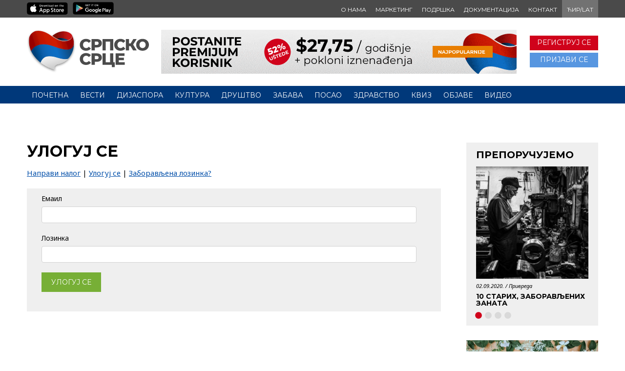

--- FILE ---
content_type: text/html; charset=UTF-8
request_url: https://srpskosrce.com/profil/uloguj-se/?redirect=https%3A%2F%2Fsrpskosrce.com%2Fi-ja-sam-tako-pa-sta-mi-fali%2F&script=cir
body_size: 11022
content:
<!DOCTYPE html>
<html lang="sr-RS" prefix="og: https://ogp.me/ns#">
<head>
    <meta charset="UTF-8">
    <meta name="viewport" content="width=device-width, initial-scale=1">

    <link rel="profile" href="http://gmpg.org/xfn/11">
    <link rel="pingback" href="">
	
	<!-- prebaciti ovo u functions.php -->
	<script type='text/javascript' src='//platform-api.sharethis.com/js/sharethis.js#property=5c408c56058f100011a5a84d&product=social-ab' async='async'></script>

    	<style>img:is([sizes="auto" i], [sizes^="auto," i]) { contain-intrinsic-size: 3000px 1500px }</style>
	
<!-- Search Engine Optimization by Rank Math - https://rankmath.com/ -->
<title>Улогуј се | Српско Срце</title>
<meta name="description" content="Направи налог | Улогуј се | Заборављена лозинка?"/>
<meta name="robots" content="follow, index, max-snippet:-1, max-video-preview:-1, max-image-preview:large"/>
<link rel="canonical" href="https://srpskosrce.com/profil/uloguj-se/" />
<meta property="og:locale" content="sr_RS" />
<meta property="og:type" content="article" />
<meta property="og:title" content="Улогуј се | Српско Срце" />
<meta property="og:description" content="Направи налог | Улогуј се | Заборављена лозинка?" />
<meta property="og:url" content="https://srpskosrce.com/profil/uloguj-se/" />
<meta property="og:site_name" content="Српско Срце" />
<meta property="og:updated_time" content="2019-01-02T12:18:52+01:00" />
<meta property="og:image" content="https://srpskosrce.com/wp-content/uploads/2020/01/screenshot-srpskosrce.com-2020.01.19-17_52_10.png" />
<meta property="og:image:secure_url" content="https://srpskosrce.com/wp-content/uploads/2020/01/screenshot-srpskosrce.com-2020.01.19-17_52_10.png" />
<meta property="og:image:width" content="1903" />
<meta property="og:image:height" content="888" />
<meta property="og:image:alt" content="Улогуј се" />
<meta property="og:image:type" content="image/png" />
<meta property="article:published_time" content="2019-01-02T12:08:14+01:00" />
<meta property="article:modified_time" content="2019-01-02T12:18:52+01:00" />
<meta name="twitter:card" content="summary_large_image" />
<meta name="twitter:title" content="Улогуј се | Српско Срце" />
<meta name="twitter:description" content="Направи налог | Улогуј се | Заборављена лозинка?" />
<meta name="twitter:image" content="https://srpskosrce.com/wp-content/uploads/2020/01/screenshot-srpskosrce.com-2020.01.19-17_52_10.png" />
<meta name="twitter:label1" content="Time to read" />
<meta name="twitter:data1" content="Less than a minute" />
<script type="application/ld+json" class="rank-math-schema">{"@context":"https://schema.org","@graph":[{"@type":["Person","Organization"],"@id":"https://srpskosrce.com/#person","name":"Ognjen Odobasic","logo":{"@type":"ImageObject","@id":"https://srpskosrce.com/#logo","url":"https://srpskosrce.com/wp-content/uploads/2020/01/hires-icon@2x.png","contentUrl":"https://srpskosrce.com/wp-content/uploads/2020/01/hires-icon@2x.png","caption":"Ognjen Odobasic","inLanguage":"sr-RS","width":"1024","height":"1024"},"image":{"@type":"ImageObject","@id":"https://srpskosrce.com/#logo","url":"https://srpskosrce.com/wp-content/uploads/2020/01/hires-icon@2x.png","contentUrl":"https://srpskosrce.com/wp-content/uploads/2020/01/hires-icon@2x.png","caption":"Ognjen Odobasic","inLanguage":"sr-RS","width":"1024","height":"1024"}},{"@type":"WebSite","@id":"https://srpskosrce.com/#website","url":"https://srpskosrce.com","name":"Ognjen Odobasic","publisher":{"@id":"https://srpskosrce.com/#person"},"inLanguage":"sr-RS"},{"@type":"ImageObject","@id":"https://srpskosrce.com/wp-content/uploads/2020/01/screenshot-srpskosrce.com-2020.01.19-17_52_10.png","url":"https://srpskosrce.com/wp-content/uploads/2020/01/screenshot-srpskosrce.com-2020.01.19-17_52_10.png","width":"1903","height":"888","inLanguage":"sr-RS"},{"@type":"BreadcrumbList","@id":"https://srpskosrce.com/profil/uloguj-se/#breadcrumb","itemListElement":[{"@type":"ListItem","position":"1","item":{"@id":"https://srpskosrce.com","name":"\u041f\u043e\u0447\u0435\u0442\u043d\u0430"}},{"@type":"ListItem","position":"2","item":{"@id":"https://srpskosrce.com/profil/","name":"\u041c\u043e\u0458 \u043f\u0440\u043e\u0444\u0438\u043b"}},{"@type":"ListItem","position":"3","item":{"@id":"https://srpskosrce.com/profil/uloguj-se/","name":"\u0423\u043b\u043e\u0433\u0443\u0458 \u0441\u0435"}}]},{"@type":"WebPage","@id":"https://srpskosrce.com/profil/uloguj-se/#webpage","url":"https://srpskosrce.com/profil/uloguj-se/","name":"\u0423\u043b\u043e\u0433\u0443\u0458 \u0441\u0435 | \u0421\u0440\u043f\u0441\u043a\u043e \u0421\u0440\u0446\u0435","datePublished":"2019-01-02T12:08:14+01:00","dateModified":"2019-01-02T12:18:52+01:00","isPartOf":{"@id":"https://srpskosrce.com/#website"},"primaryImageOfPage":{"@id":"https://srpskosrce.com/wp-content/uploads/2020/01/screenshot-srpskosrce.com-2020.01.19-17_52_10.png"},"inLanguage":"sr-RS","breadcrumb":{"@id":"https://srpskosrce.com/profil/uloguj-se/#breadcrumb"}},{"@type":"Person","@id":"https://srpskosrce.com/author/ogitive/","name":"Ognjen Odobasic","url":"https://srpskosrce.com/author/ogitive/","image":{"@type":"ImageObject","@id":"https://secure.gravatar.com/avatar/55c35b38c9228feb4c31fa6104ab3769?s=96&amp;d=mm&amp;r=g","url":"https://secure.gravatar.com/avatar/55c35b38c9228feb4c31fa6104ab3769?s=96&amp;d=mm&amp;r=g","caption":"Ognjen Odobasic","inLanguage":"sr-RS"}},{"@type":"Article","headline":"\u0423\u043b\u043e\u0433\u0443\u0458 \u0441\u0435 | \u0421\u0440\u043f\u0441\u043a\u043e \u0421\u0440\u0446\u0435","datePublished":"2019-01-02T12:08:14+01:00","dateModified":"2019-01-02T12:18:52+01:00","author":{"@id":"https://srpskosrce.com/author/ogitive/","name":"Ognjen Odobasic"},"publisher":{"@id":"https://srpskosrce.com/#person"},"description":"\u041d\u0430\u043f\u0440\u0430\u0432\u0438 \u043d\u0430\u043b\u043e\u0433 | \u0423\u043b\u043e\u0433\u0443\u0458 \u0441\u0435 | \u0417\u0430\u0431\u043e\u0440\u0430\u0432\u0459\u0435\u043d\u0430 \u043b\u043e\u0437\u0438\u043d\u043a\u0430?","name":"\u0423\u043b\u043e\u0433\u0443\u0458 \u0441\u0435 | \u0421\u0440\u043f\u0441\u043a\u043e \u0421\u0440\u0446\u0435","@id":"https://srpskosrce.com/profil/uloguj-se/#richSnippet","isPartOf":{"@id":"https://srpskosrce.com/profil/uloguj-se/#webpage"},"image":{"@id":"https://srpskosrce.com/wp-content/uploads/2020/01/screenshot-srpskosrce.com-2020.01.19-17_52_10.png"},"inLanguage":"sr-RS","mainEntityOfPage":{"@id":"https://srpskosrce.com/profil/uloguj-se/#webpage"}}]}</script>
<!-- /Rank Math WordPress SEO plugin -->

<link rel='dns-prefetch' href='//fonts.googleapis.com' />
<link rel="alternate" type="application/rss+xml" title="Српско Срце &raquo; довод" href="https://srpskosrce.com/feed/" />
<link rel="alternate" type="application/rss+xml" title="Српско Срце &raquo; довод коментара" href="https://srpskosrce.com/comments/feed/" />
<link rel='stylesheet' id='wp-block-library-css' href='https://srpskosrce.com/wp-includes/css/dist/block-library/style.min.css?ver=6.7.4' type='text/css' media='all' />
<style id='safe-svg-svg-icon-style-inline-css' type='text/css'>
.safe-svg-cover{text-align:center}.safe-svg-cover .safe-svg-inside{display:inline-block;max-width:100%}.safe-svg-cover svg{height:100%;max-height:100%;max-width:100%;width:100%}

</style>
<style id='classic-theme-styles-inline-css' type='text/css'>
/*! This file is auto-generated */
.wp-block-button__link{color:#fff;background-color:#32373c;border-radius:9999px;box-shadow:none;text-decoration:none;padding:calc(.667em + 2px) calc(1.333em + 2px);font-size:1.125em}.wp-block-file__button{background:#32373c;color:#fff;text-decoration:none}
</style>
<style id='global-styles-inline-css' type='text/css'>
:root{--wp--preset--aspect-ratio--square: 1;--wp--preset--aspect-ratio--4-3: 4/3;--wp--preset--aspect-ratio--3-4: 3/4;--wp--preset--aspect-ratio--3-2: 3/2;--wp--preset--aspect-ratio--2-3: 2/3;--wp--preset--aspect-ratio--16-9: 16/9;--wp--preset--aspect-ratio--9-16: 9/16;--wp--preset--color--black: #000000;--wp--preset--color--cyan-bluish-gray: #abb8c3;--wp--preset--color--white: #ffffff;--wp--preset--color--pale-pink: #f78da7;--wp--preset--color--vivid-red: #cf2e2e;--wp--preset--color--luminous-vivid-orange: #ff6900;--wp--preset--color--luminous-vivid-amber: #fcb900;--wp--preset--color--light-green-cyan: #7bdcb5;--wp--preset--color--vivid-green-cyan: #00d084;--wp--preset--color--pale-cyan-blue: #8ed1fc;--wp--preset--color--vivid-cyan-blue: #0693e3;--wp--preset--color--vivid-purple: #9b51e0;--wp--preset--gradient--vivid-cyan-blue-to-vivid-purple: linear-gradient(135deg,rgba(6,147,227,1) 0%,rgb(155,81,224) 100%);--wp--preset--gradient--light-green-cyan-to-vivid-green-cyan: linear-gradient(135deg,rgb(122,220,180) 0%,rgb(0,208,130) 100%);--wp--preset--gradient--luminous-vivid-amber-to-luminous-vivid-orange: linear-gradient(135deg,rgba(252,185,0,1) 0%,rgba(255,105,0,1) 100%);--wp--preset--gradient--luminous-vivid-orange-to-vivid-red: linear-gradient(135deg,rgba(255,105,0,1) 0%,rgb(207,46,46) 100%);--wp--preset--gradient--very-light-gray-to-cyan-bluish-gray: linear-gradient(135deg,rgb(238,238,238) 0%,rgb(169,184,195) 100%);--wp--preset--gradient--cool-to-warm-spectrum: linear-gradient(135deg,rgb(74,234,220) 0%,rgb(151,120,209) 20%,rgb(207,42,186) 40%,rgb(238,44,130) 60%,rgb(251,105,98) 80%,rgb(254,248,76) 100%);--wp--preset--gradient--blush-light-purple: linear-gradient(135deg,rgb(255,206,236) 0%,rgb(152,150,240) 100%);--wp--preset--gradient--blush-bordeaux: linear-gradient(135deg,rgb(254,205,165) 0%,rgb(254,45,45) 50%,rgb(107,0,62) 100%);--wp--preset--gradient--luminous-dusk: linear-gradient(135deg,rgb(255,203,112) 0%,rgb(199,81,192) 50%,rgb(65,88,208) 100%);--wp--preset--gradient--pale-ocean: linear-gradient(135deg,rgb(255,245,203) 0%,rgb(182,227,212) 50%,rgb(51,167,181) 100%);--wp--preset--gradient--electric-grass: linear-gradient(135deg,rgb(202,248,128) 0%,rgb(113,206,126) 100%);--wp--preset--gradient--midnight: linear-gradient(135deg,rgb(2,3,129) 0%,rgb(40,116,252) 100%);--wp--preset--font-size--small: 13px;--wp--preset--font-size--medium: 20px;--wp--preset--font-size--large: 36px;--wp--preset--font-size--x-large: 42px;--wp--preset--spacing--20: 0.44rem;--wp--preset--spacing--30: 0.67rem;--wp--preset--spacing--40: 1rem;--wp--preset--spacing--50: 1.5rem;--wp--preset--spacing--60: 2.25rem;--wp--preset--spacing--70: 3.38rem;--wp--preset--spacing--80: 5.06rem;--wp--preset--shadow--natural: 6px 6px 9px rgba(0, 0, 0, 0.2);--wp--preset--shadow--deep: 12px 12px 50px rgba(0, 0, 0, 0.4);--wp--preset--shadow--sharp: 6px 6px 0px rgba(0, 0, 0, 0.2);--wp--preset--shadow--outlined: 6px 6px 0px -3px rgba(255, 255, 255, 1), 6px 6px rgba(0, 0, 0, 1);--wp--preset--shadow--crisp: 6px 6px 0px rgba(0, 0, 0, 1);}:where(.is-layout-flex){gap: 0.5em;}:where(.is-layout-grid){gap: 0.5em;}body .is-layout-flex{display: flex;}.is-layout-flex{flex-wrap: wrap;align-items: center;}.is-layout-flex > :is(*, div){margin: 0;}body .is-layout-grid{display: grid;}.is-layout-grid > :is(*, div){margin: 0;}:where(.wp-block-columns.is-layout-flex){gap: 2em;}:where(.wp-block-columns.is-layout-grid){gap: 2em;}:where(.wp-block-post-template.is-layout-flex){gap: 1.25em;}:where(.wp-block-post-template.is-layout-grid){gap: 1.25em;}.has-black-color{color: var(--wp--preset--color--black) !important;}.has-cyan-bluish-gray-color{color: var(--wp--preset--color--cyan-bluish-gray) !important;}.has-white-color{color: var(--wp--preset--color--white) !important;}.has-pale-pink-color{color: var(--wp--preset--color--pale-pink) !important;}.has-vivid-red-color{color: var(--wp--preset--color--vivid-red) !important;}.has-luminous-vivid-orange-color{color: var(--wp--preset--color--luminous-vivid-orange) !important;}.has-luminous-vivid-amber-color{color: var(--wp--preset--color--luminous-vivid-amber) !important;}.has-light-green-cyan-color{color: var(--wp--preset--color--light-green-cyan) !important;}.has-vivid-green-cyan-color{color: var(--wp--preset--color--vivid-green-cyan) !important;}.has-pale-cyan-blue-color{color: var(--wp--preset--color--pale-cyan-blue) !important;}.has-vivid-cyan-blue-color{color: var(--wp--preset--color--vivid-cyan-blue) !important;}.has-vivid-purple-color{color: var(--wp--preset--color--vivid-purple) !important;}.has-black-background-color{background-color: var(--wp--preset--color--black) !important;}.has-cyan-bluish-gray-background-color{background-color: var(--wp--preset--color--cyan-bluish-gray) !important;}.has-white-background-color{background-color: var(--wp--preset--color--white) !important;}.has-pale-pink-background-color{background-color: var(--wp--preset--color--pale-pink) !important;}.has-vivid-red-background-color{background-color: var(--wp--preset--color--vivid-red) !important;}.has-luminous-vivid-orange-background-color{background-color: var(--wp--preset--color--luminous-vivid-orange) !important;}.has-luminous-vivid-amber-background-color{background-color: var(--wp--preset--color--luminous-vivid-amber) !important;}.has-light-green-cyan-background-color{background-color: var(--wp--preset--color--light-green-cyan) !important;}.has-vivid-green-cyan-background-color{background-color: var(--wp--preset--color--vivid-green-cyan) !important;}.has-pale-cyan-blue-background-color{background-color: var(--wp--preset--color--pale-cyan-blue) !important;}.has-vivid-cyan-blue-background-color{background-color: var(--wp--preset--color--vivid-cyan-blue) !important;}.has-vivid-purple-background-color{background-color: var(--wp--preset--color--vivid-purple) !important;}.has-black-border-color{border-color: var(--wp--preset--color--black) !important;}.has-cyan-bluish-gray-border-color{border-color: var(--wp--preset--color--cyan-bluish-gray) !important;}.has-white-border-color{border-color: var(--wp--preset--color--white) !important;}.has-pale-pink-border-color{border-color: var(--wp--preset--color--pale-pink) !important;}.has-vivid-red-border-color{border-color: var(--wp--preset--color--vivid-red) !important;}.has-luminous-vivid-orange-border-color{border-color: var(--wp--preset--color--luminous-vivid-orange) !important;}.has-luminous-vivid-amber-border-color{border-color: var(--wp--preset--color--luminous-vivid-amber) !important;}.has-light-green-cyan-border-color{border-color: var(--wp--preset--color--light-green-cyan) !important;}.has-vivid-green-cyan-border-color{border-color: var(--wp--preset--color--vivid-green-cyan) !important;}.has-pale-cyan-blue-border-color{border-color: var(--wp--preset--color--pale-cyan-blue) !important;}.has-vivid-cyan-blue-border-color{border-color: var(--wp--preset--color--vivid-cyan-blue) !important;}.has-vivid-purple-border-color{border-color: var(--wp--preset--color--vivid-purple) !important;}.has-vivid-cyan-blue-to-vivid-purple-gradient-background{background: var(--wp--preset--gradient--vivid-cyan-blue-to-vivid-purple) !important;}.has-light-green-cyan-to-vivid-green-cyan-gradient-background{background: var(--wp--preset--gradient--light-green-cyan-to-vivid-green-cyan) !important;}.has-luminous-vivid-amber-to-luminous-vivid-orange-gradient-background{background: var(--wp--preset--gradient--luminous-vivid-amber-to-luminous-vivid-orange) !important;}.has-luminous-vivid-orange-to-vivid-red-gradient-background{background: var(--wp--preset--gradient--luminous-vivid-orange-to-vivid-red) !important;}.has-very-light-gray-to-cyan-bluish-gray-gradient-background{background: var(--wp--preset--gradient--very-light-gray-to-cyan-bluish-gray) !important;}.has-cool-to-warm-spectrum-gradient-background{background: var(--wp--preset--gradient--cool-to-warm-spectrum) !important;}.has-blush-light-purple-gradient-background{background: var(--wp--preset--gradient--blush-light-purple) !important;}.has-blush-bordeaux-gradient-background{background: var(--wp--preset--gradient--blush-bordeaux) !important;}.has-luminous-dusk-gradient-background{background: var(--wp--preset--gradient--luminous-dusk) !important;}.has-pale-ocean-gradient-background{background: var(--wp--preset--gradient--pale-ocean) !important;}.has-electric-grass-gradient-background{background: var(--wp--preset--gradient--electric-grass) !important;}.has-midnight-gradient-background{background: var(--wp--preset--gradient--midnight) !important;}.has-small-font-size{font-size: var(--wp--preset--font-size--small) !important;}.has-medium-font-size{font-size: var(--wp--preset--font-size--medium) !important;}.has-large-font-size{font-size: var(--wp--preset--font-size--large) !important;}.has-x-large-font-size{font-size: var(--wp--preset--font-size--x-large) !important;}
:where(.wp-block-post-template.is-layout-flex){gap: 1.25em;}:where(.wp-block-post-template.is-layout-grid){gap: 1.25em;}
:where(.wp-block-columns.is-layout-flex){gap: 2em;}:where(.wp-block-columns.is-layout-grid){gap: 2em;}
:root :where(.wp-block-pullquote){font-size: 1.5em;line-height: 1.6;}
</style>
<link rel='stylesheet' id='affwp-forms-css' href='https://srpskosrce.com/wp-content/plugins/affiliate-wp/assets/css/forms.min.css?ver=2.5.7' type='text/css' media='all' />
<link rel='stylesheet' id='wpog-reset-css' href='https://srpskosrce.com/wp-content/themes/wpog_srpskosrce/assets/css/reset.css?ver=6.7.4' type='text/css' media='all' />
<link rel='stylesheet' id='wpog-slick-css' href='https://srpskosrce.com/wp-content/themes/wpog_srpskosrce/assets/css/slick.css?ver=6.7.4' type='text/css' media='all' />
<link rel='stylesheet' id='wpog-slicktheme-css' href='https://srpskosrce.com/wp-content/themes/wpog_srpskosrce/assets/css/slick-theme.css?ver=6.7.4' type='text/css' media='all' />
<link rel='stylesheet' id='wpog-fontawsome-css' href='https://srpskosrce.com/wp-content/themes/wpog_srpskosrce/assets/css/font-awesome.css?ver=6.7.4' type='text/css' media='all' />
<link rel='stylesheet' id='wpog-sidr-css' href='https://srpskosrce.com/wp-content/themes/wpog_srpskosrce/assets/css/jquery.sidr.light.min.css?ver=6.7.4' type='text/css' media='all' />
<link rel='stylesheet' id='wpog-style-css' href='https://srpskosrce.com/wp-content/themes/wpog_srpskosrce/style.css?ver=6.7.4' type='text/css' media='all' />
<link rel='stylesheet' id='wpog-responsive-css' href='https://srpskosrce.com/wp-content/themes/wpog_srpskosrce/assets/css/responsive.css?ver=6.7.4' type='text/css' media='all' />
<link rel='stylesheet' id='wpog-customcss-css' href='https://srpskosrce.com/wp-content/themes/wpog_srpskosrce/custom.css?ver=1607190715' type='text/css' media='all' />
<link rel='stylesheet' id='wpog-pickmeup-css-css' href='https://srpskosrce.com/wp-content/themes/wpog_srpskosrce/assets/css/pickmeup.css?ver=6.7.4' type='text/css' media='all' />
<link rel='stylesheet' id='googleFont-css' href='//fonts.googleapis.com/css?family=Montserrat%3A400%2C700&#038;subset=cyrillic%2Clatin-ext&#038;ver=6.7.4' type='text/css' media='all' />
<link rel='stylesheet' id='googleFont2-css' href='//fonts.googleapis.com/css?family=Noto+Sans%3A400%2C400i%2C700%2C700i&#038;subset=cyrillic%2Clatin-ext&#038;ver=6.7.4' type='text/css' media='all' />
<script type="text/javascript" src="https://srpskosrce.com/wp-content/plugins/wp-retina-2x-pro/app/picturefill.min.js?ver=1665725703" id="wr2x-picturefill-js-js"></script>
<script type="text/javascript" src="https://srpskosrce.com/wp-includes/js/jquery/jquery.min.js?ver=3.7.1" id="jquery-core-js"></script>
<script type="text/javascript" src="https://srpskosrce.com/wp-includes/js/jquery/jquery-migrate.min.js?ver=3.4.1" id="jquery-migrate-js"></script>
<script type="text/javascript" id="jquery-cookie-js-extra">
/* <![CDATA[ */
var affwp_scripts = {"ajaxurl":"https:\/\/srpskosrce.com\/wp-admin\/admin-ajax.php"};
/* ]]> */
</script>
<script type="text/javascript" src="https://srpskosrce.com/wp-content/plugins/affiliate-wp/assets/js/jquery.cookie.min.js?ver=1.4.0" id="jquery-cookie-js"></script>
<script type="text/javascript" id="affwp-tracking-js-extra">
/* <![CDATA[ */
var affwp_debug_vars = {"integrations":[],"version":"2.5.7","currency":"RSD"};
/* ]]> */
</script>
<script type="text/javascript" src="https://srpskosrce.com/wp-content/plugins/affiliate-wp/assets/js/tracking.min.js?ver=2.5.7" id="affwp-tracking-js"></script>
<link rel="https://api.w.org/" href="https://srpskosrce.com/wp-json/" /><link rel="alternate" title="JSON" type="application/json" href="https://srpskosrce.com/wp-json/wp/v2/pages/361" /><link rel="EditURI" type="application/rsd+xml" title="RSD" href="https://srpskosrce.com/xmlrpc.php?rsd" />
<link rel='shortlink' href='https://srpskosrce.com/?p=361' />
<link rel="alternate" title="oEmbed (JSON)" type="application/json+oembed" href="https://srpskosrce.com/wp-json/oembed/1.0/embed?url=https%3A%2F%2Fsrpskosrce.com%2Fprofil%2Fuloguj-se%2F" />
<link rel="alternate" title="oEmbed (XML)" type="text/xml+oembed" href="https://srpskosrce.com/wp-json/oembed/1.0/embed?url=https%3A%2F%2Fsrpskosrce.com%2Fprofil%2Fuloguj-se%2F&#038;format=xml" />
		<script type="text/javascript">
		var AFFWP = AFFWP || {};
		AFFWP.referral_var = 'ref';
		AFFWP.expiration = 365;
		AFFWP.debug = 0;


		AFFWP.referral_credit_last = 0;
		</script>
<script>function is_mob_app() { return false; }</script><link rel="icon" href="https://srpskosrce.com/wp-content/uploads/2020/01/cropped-hires-icon@2x-32x32.png" sizes="32x32" />
<link rel="icon" href="https://srpskosrce.com/wp-content/uploads/2020/01/cropped-hires-icon@2x-192x192.png" sizes="192x192" />
<link rel="apple-touch-icon" href="https://srpskosrce.com/wp-content/uploads/2020/01/cropped-hires-icon@2x-180x180.png" />
<meta name="msapplication-TileImage" content="https://srpskosrce.com/wp-content/uploads/2020/01/cropped-hires-icon@2x-270x270.png" />
	
	<!-- Facebook Pixel Code -->
		<script>
		!function(f,b,e,v,n,t,s)
		{if(f.fbq)return;n=f.fbq=function(){n.callMethod?
		n.callMethod.apply(n,arguments):n.queue.push(arguments)};
		if(!f._fbq)f._fbq=n;n.push=n;n.loaded=!0;n.version='2.0';
		n.queue=[];t=b.createElement(e);t.async=!0;
		t.src=v;s=b.getElementsByTagName(e)[0];
		s.parentNode.insertBefore(t,s)}(window,document,'script',
		'https://connect.facebook.net/en_US/fbevents.js');
		fbq('init', '142782037135812');
		fbq('track', 'PageView');
		</script>
		<noscript>
		<img height="1" width="1"
		src="https://www.facebook.com/tr?id=142782037135812&ev=PageView
		&noscript=1"/>
		</noscript>
<!-- End Facebook Pixel Code -->
 
</head>

<body class="page-template-default page page-id-361 page-child parent-pageid-355">

   <div id="wrapper">

        <div id="page-loading"><img src="https://srpskosrce.com/wp-content/themes/wpog_srpskosrce/assets/images/load.gif" alt="gif"></div>

    <header id="header">

        <div class="top-header">
            <div class="grid">
                <div class="download-app">
                    <a href="https://apps.apple.com/tr/app/srpsko-srce/id1470942465" target="_blank"><img alt="appstore" srcset="https://srpskosrce.com/wp-content/themes/wpog_srpskosrce/assets/images/app-store-badge.png, https://srpskosrce.com/wp-content/themes/wpog_srpskosrce/assets/images/app-store-badge@2x.png 2x"></a>
                    <a href="https://play.google.com/store/apps/details?id=com.comit.srpskosrce" target="_blank"><img alt="playstore" srcset="https://srpskosrce.com/wp-content/themes/wpog_srpskosrce/assets/images/google-play-badge.png, https://srpskosrce.com/wp-content/themes/wpog_srpskosrce/assets/images/google-play-badge@2x.png 2x"></a>
                </div> <!-- download-app -->
                 <div class="nav-flex">
                    <div class="top-nav">
                        <nav>
                            
<ul id="menu-top-navigacija" class=""><li id="menu-item-280" class="menu-item menu-item-type-post_type menu-item-object-page menu-item-280"><a href="https://srpskosrce.com/o-nama/">О нама</a></li>
<li id="menu-item-281" class="menu-item menu-item-type-post_type menu-item-object-page menu-item-281"><a href="https://srpskosrce.com/marketing/">Маркетинг</a></li>
<li id="menu-item-3007" class="menu-item menu-item-type-post_type menu-item-object-page menu-item-3007"><a href="https://srpskosrce.com/podrska/">Подршка</a></li>
<li id="menu-item-3009" class="menu-item menu-item-type-post_type menu-item-object-page menu-item-3009"><a href="https://srpskosrce.com/dokumentacija/">Документација</a></li>
<li id="menu-item-283" class="menu-item menu-item-type-post_type menu-item-object-page menu-item-283"><a href="https://srpskosrce.com/kontakt/">Контакт</a></li>
</ul>                        </nav>
                    </div> <!-- top-nav -->
                    <div class="linkmenu">
                            
<ul id="menu-language-menu" class=""><li id="menu-item-cir-lat" class="menu-item menu-item-cir-lat"><a href="/profil/uloguj-se/?redirect=https%3A%2F%2Fsrpskosrce.com%2Fi-ja-sam-tako-pa-sta-mi-fali%2F&script=lat">ЋИР/LAT</a></li></ul>                    
                    </div>
                 </div>   
            </div> <!-- grid -->
        </div> <!-- top-header -->

        <div class="logo-header">
            <div class="grid">
                <div class="logo-holder">
                    <a href="https://srpskosrce.com">
														<img src="https://srpskosrce.com/wp-content/uploads/2019/06/logo-srpskosrce-cir-dark.svg" alt="Logo Srpsko Srce">
							                    </a>
                </div> <!-- logo-holder -->

                <div class="logo-holder-sidr">
                                                        <img src="https://srpskosrce.com/wp-content/uploads/2019/06/logo-srpskosrce-cir-dark.svg" alt="Logo Srpsko Srce">
                                            </div> <!-- logo-holder -->

                <div class="banner-holder">
                    <a href="https://srpskosrce.com/?banner_go=845" rel="nofollow" class="banner" target="_blank"><img width="728" height="90" src="https://srpskosrce.com/wp-content/uploads/2020/05/postanite-premium-3paketa.gif" class="attachment-full size-full" alt="" decoding="async" fetchpriority="high" /></a>                </div> <!-- banner-holder -->
                <div id="login">
                    							
							<div class="registracija red"><a href="https://srpskosrce.com/profil/napravi-nalog/ ">Региструј се</a></div>
							<div class="registracija blue"><a href="https://srpskosrce.com/profil/uloguj-se/">Пријави се</a></div>
						   
                </div>
            </div> <!-- grid -->
            <div id="menu-button"><i class="fa fa-bars"></i></div>
            <div id="menu-button-mob"><i class="fa fa-bars"></i></div>

        </div> <!-- logo-header -->

        <div class="bottom-header">
            <div class="grid">
                <div class="main-nav">
                    <nav class='mmenu-nav'>
                        
<ul id="menu-glavna-navigacija" class=""><li id="menu-item-276" class="menu-item menu-item-type-custom menu-item-object-custom menu-item-276"><a href="/">Почетна</a></li>
<li id="menu-item-244" class="menu-item menu-item-type-taxonomy menu-item-object-category menu-item-244"><a href="https://srpskosrce.com/vesti/">Вести</a></li>
<li id="menu-item-3573" class="menu-item menu-item-type-taxonomy menu-item-object-category menu-item-3573"><a href="https://srpskosrce.com/dijaspora/">Дијаспора</a></li>
<li id="menu-item-258" class="menu-item menu-item-type-custom menu-item-object-custom menu-item-has-children menu-item-258"><a href="#">Култура</a>
<ul class="sub-menu">
	<li id="menu-item-231" class="menu-item menu-item-type-taxonomy menu-item-object-category menu-item-231"><a href="https://srpskosrce.com/kultura/">Најновије</a></li>
	<li id="menu-item-234" class="menu-item menu-item-type-taxonomy menu-item-object-category menu-item-234"><a href="https://srpskosrce.com/kultura/istorija-naroda/">Историја народа</a></li>
	<li id="menu-item-232" class="menu-item menu-item-type-taxonomy menu-item-object-category menu-item-232"><a href="https://srpskosrce.com/kultura/etnologija/">Етнологија</a></li>
	<li id="menu-item-235" class="menu-item menu-item-type-taxonomy menu-item-object-category menu-item-235"><a href="https://srpskosrce.com/kultura/maternji-jezik/">Матерњи језик</a></li>
	<li id="menu-item-236" class="menu-item menu-item-type-taxonomy menu-item-object-category menu-item-236"><a href="https://srpskosrce.com/kultura/pravoslavlje/">Православље</a></li>
	<li id="menu-item-233" class="menu-item menu-item-type-taxonomy menu-item-object-category menu-item-233"><a href="https://srpskosrce.com/kultura/intervju-kultura/">Интервју</a></li>
</ul>
</li>
<li id="menu-item-259" class="menu-item menu-item-type-custom menu-item-object-custom menu-item-has-children menu-item-259"><a href="#">Друштво</a>
<ul class="sub-menu">
	<li id="menu-item-224" class="menu-item menu-item-type-taxonomy menu-item-object-category menu-item-224"><a href="https://srpskosrce.com/drustvo/">Најновије</a></li>
	<li id="menu-item-230" class="menu-item menu-item-type-taxonomy menu-item-object-category menu-item-230"><a href="https://srpskosrce.com/drustvo/turizam/">Туризам</a></li>
	<li id="menu-item-228" class="menu-item menu-item-type-taxonomy menu-item-object-category menu-item-228"><a href="https://srpskosrce.com/drustvo/ekonomija/">Економија</a></li>
	<li id="menu-item-227" class="menu-item menu-item-type-taxonomy menu-item-object-category menu-item-227"><a href="https://srpskosrce.com/drustvo/ekologija/">Екологија</a></li>
	<li id="menu-item-226" class="menu-item menu-item-type-taxonomy menu-item-object-category menu-item-226"><a href="https://srpskosrce.com/drustvo/domovina/">Домовина</a></li>
	<li id="menu-item-225" class="menu-item menu-item-type-taxonomy menu-item-object-category menu-item-225"><a href="https://srpskosrce.com/drustvo/dogadaji/">Догађаји</a></li>
	<li id="menu-item-229" class="menu-item menu-item-type-taxonomy menu-item-object-category menu-item-229"><a href="https://srpskosrce.com/drustvo/intervju-drustvo/">Интервју</a></li>
</ul>
</li>
<li id="menu-item-260" class="menu-item menu-item-type-custom menu-item-object-custom menu-item-has-children menu-item-260"><a href="#">Забава</a>
<ul class="sub-menu">
	<li id="menu-item-245" class="menu-item menu-item-type-taxonomy menu-item-object-category menu-item-245"><a href="https://srpskosrce.com/zabava/">Најновије</a></li>
	<li id="menu-item-251" class="menu-item menu-item-type-taxonomy menu-item-object-category menu-item-251"><a href="https://srpskosrce.com/zabava/sport/">Спорт</a></li>
	<li id="menu-item-247" class="menu-item menu-item-type-taxonomy menu-item-object-category menu-item-247"><a href="https://srpskosrce.com/zabava/gastronomija/">Гастрономија</a></li>
	<li id="menu-item-249" class="menu-item menu-item-type-taxonomy menu-item-object-category menu-item-249"><a href="https://srpskosrce.com/zabava/p2p-licne-promocije/">P2P &#8211; личне промоције</a></li>
	<li id="menu-item-246" class="menu-item menu-item-type-taxonomy menu-item-object-category menu-item-246"><a href="https://srpskosrce.com/zabava/astro/">Астро</a></li>
	<li id="menu-item-250" class="menu-item menu-item-type-taxonomy menu-item-object-category menu-item-250"><a href="https://srpskosrce.com/zabava/prakticni-saveti/">Практични савети</a></li>
	<li id="menu-item-248" class="menu-item menu-item-type-taxonomy menu-item-object-category menu-item-248"><a href="https://srpskosrce.com/zabava/intervju-zabava/">Интервју</a></li>
</ul>
</li>
<li id="menu-item-262" class="menu-item menu-item-type-custom menu-item-object-custom menu-item-has-children menu-item-262"><a href="#">Посао</a>
<ul class="sub-menu">
	<li id="menu-item-237" class="menu-item menu-item-type-taxonomy menu-item-object-category menu-item-237"><a href="https://srpskosrce.com/posao/">Најновије</a></li>
	<li id="menu-item-240" class="menu-item menu-item-type-taxonomy menu-item-object-category menu-item-240"><a href="https://srpskosrce.com/posao/nekretnine-i-gradevinarstvo/">Некретнине и грађевинарство</a></li>
	<li id="menu-item-238" class="menu-item menu-item-type-taxonomy menu-item-object-category menu-item-238"><a href="https://srpskosrce.com/posao/b2b/">B2B</a></li>
	<li id="menu-item-242" class="menu-item menu-item-type-taxonomy menu-item-object-category menu-item-242"><a href="https://srpskosrce.com/posao/privreda/">Привреда</a></li>
	<li id="menu-item-241" class="menu-item menu-item-type-taxonomy menu-item-object-category menu-item-241"><a href="https://srpskosrce.com/posao/ponuda-potraznja/">Понуда / потражња</a></li>
	<li id="menu-item-243" class="menu-item menu-item-type-taxonomy menu-item-object-category menu-item-243"><a href="https://srpskosrce.com/posao/tehnologije/">Технологије</a></li>
	<li id="menu-item-239" class="menu-item menu-item-type-taxonomy menu-item-object-category menu-item-239"><a href="https://srpskosrce.com/posao/intervju-posao/">Интервју</a></li>
</ul>
</li>
<li id="menu-item-261" class="menu-item menu-item-type-custom menu-item-object-custom menu-item-has-children menu-item-261"><a href="#">Здравство</a>
<ul class="sub-menu">
	<li id="menu-item-252" class="menu-item menu-item-type-taxonomy menu-item-object-category menu-item-252"><a href="https://srpskosrce.com/zdravstvo/">Најновије</a></li>
	<li id="menu-item-256" class="menu-item menu-item-type-taxonomy menu-item-object-category menu-item-256"><a href="https://srpskosrce.com/zdravstvo/narodni-lekovi/">Народни лекови</a></li>
	<li id="menu-item-253" class="menu-item menu-item-type-taxonomy menu-item-object-category menu-item-253"><a href="https://srpskosrce.com/zdravstvo/bilja/">Биља</a></li>
	<li id="menu-item-257" class="menu-item menu-item-type-taxonomy menu-item-object-category menu-item-257"><a href="https://srpskosrce.com/zdravstvo/ulja/">Уља</a></li>
	<li id="menu-item-255" class="menu-item menu-item-type-taxonomy menu-item-object-category menu-item-255"><a href="https://srpskosrce.com/zdravstvo/melemi/">Мелеми</a></li>
	<li id="menu-item-254" class="menu-item menu-item-type-taxonomy menu-item-object-category menu-item-254"><a href="https://srpskosrce.com/zdravstvo/masaza/">Масажа</a></li>
</ul>
</li>
<li id="menu-item-508" class="mobapp-hidden menu-item menu-item-type-post_type menu-item-object-page menu-item-508"><a href="https://srpskosrce.com/kviz/">Квиз</a></li>
<li id="menu-item-279" class="menu-item menu-item-type-custom menu-item-object-custom menu-item-has-children menu-item-279"><a href="#">Објаве</a>
<ul class="sub-menu">
	<li id="menu-item-542" class="menu-item menu-item-type-custom menu-item-object-custom menu-item-542"><a href="/citulje/">Преглед читуљa</a></li>
	<li id="menu-item-509" class="menu-item menu-item-type-post_type menu-item-object-page menu-item-509"><a href="https://srpskosrce.com/postavi-citulju/">Постави читуљу</a></li>
</ul>
</li>
<li id="menu-item-2575" class="menu-item menu-item-type-taxonomy menu-item-object-category menu-item-2575"><a href="https://srpskosrce.com/video/">Видео</a></li>
</ul>
                    </nav>
                    <nav class="mob-menu">
						
<ul id="menu-mobapp" class=""><li id="menu-item-1205" class="menu-item menu-item-type-custom menu-item-object-custom menu-item-1205"><a href="/">Почетна</a></li>
<li id="menu-item-1206" class="menu-item menu-item-type-taxonomy menu-item-object-category menu-item-1206"><a href="https://srpskosrce.com/vesti/">Вести</a></li>
<li id="menu-item-4588" class="menu-item menu-item-type-taxonomy menu-item-object-category menu-item-4588"><a href="https://srpskosrce.com/dijaspora/">Дијаспора</a></li>
<li id="menu-item-4718" class="menu-item menu-item-type-taxonomy menu-item-object-category menu-item-4718"><a href="https://srpskosrce.com/video/">Видео</a></li>
<li id="menu-item-1207" class="menu-item menu-item-type-custom menu-item-object-custom menu-item-has-children menu-item-1207"><a href="#">Култура</a>
<ul class="sub-menu">
	<li id="menu-item-1208" class="menu-item menu-item-type-taxonomy menu-item-object-category menu-item-1208"><a href="https://srpskosrce.com/kultura/">Најновије</a></li>
	<li id="menu-item-1209" class="menu-item menu-item-type-taxonomy menu-item-object-category menu-item-1209"><a href="https://srpskosrce.com/kultura/istorija-naroda/">Историја народа</a></li>
	<li id="menu-item-1210" class="menu-item menu-item-type-taxonomy menu-item-object-category menu-item-1210"><a href="https://srpskosrce.com/kultura/etnologija/">Етнологија</a></li>
	<li id="menu-item-1211" class="menu-item menu-item-type-taxonomy menu-item-object-category menu-item-1211"><a href="https://srpskosrce.com/kultura/maternji-jezik/">Матерњи језик</a></li>
	<li id="menu-item-1212" class="menu-item menu-item-type-taxonomy menu-item-object-category menu-item-1212"><a href="https://srpskosrce.com/kultura/pravoslavlje/">Православље</a></li>
	<li id="menu-item-1213" class="menu-item menu-item-type-taxonomy menu-item-object-category menu-item-1213"><a href="https://srpskosrce.com/kultura/intervju-kultura/">Интервју</a></li>
</ul>
</li>
<li id="menu-item-1214" class="menu-item menu-item-type-custom menu-item-object-custom menu-item-has-children menu-item-1214"><a href="#">Друштво</a>
<ul class="sub-menu">
	<li id="menu-item-1215" class="menu-item menu-item-type-taxonomy menu-item-object-category menu-item-1215"><a href="https://srpskosrce.com/drustvo/">Најновије</a></li>
	<li id="menu-item-1216" class="menu-item menu-item-type-taxonomy menu-item-object-category menu-item-1216"><a href="https://srpskosrce.com/drustvo/turizam/">Туризам</a></li>
	<li id="menu-item-1217" class="menu-item menu-item-type-taxonomy menu-item-object-category menu-item-1217"><a href="https://srpskosrce.com/drustvo/ekonomija/">Економија</a></li>
	<li id="menu-item-1218" class="menu-item menu-item-type-taxonomy menu-item-object-category menu-item-1218"><a href="https://srpskosrce.com/drustvo/ekologija/">Екологија</a></li>
	<li id="menu-item-1219" class="menu-item menu-item-type-taxonomy menu-item-object-category menu-item-1219"><a href="https://srpskosrce.com/drustvo/domovina/">Домовина</a></li>
	<li id="menu-item-1220" class="menu-item menu-item-type-taxonomy menu-item-object-category menu-item-1220"><a href="https://srpskosrce.com/drustvo/dogadaji/">Догађаји</a></li>
	<li id="menu-item-1221" class="menu-item menu-item-type-taxonomy menu-item-object-category menu-item-1221"><a href="https://srpskosrce.com/drustvo/intervju-drustvo/">Интервју</a></li>
</ul>
</li>
<li id="menu-item-1222" class="menu-item menu-item-type-custom menu-item-object-custom menu-item-has-children menu-item-1222"><a href="#">Забава</a>
<ul class="sub-menu">
	<li id="menu-item-1223" class="menu-item menu-item-type-taxonomy menu-item-object-category menu-item-1223"><a href="https://srpskosrce.com/zabava/">Најновије</a></li>
	<li id="menu-item-1224" class="menu-item menu-item-type-taxonomy menu-item-object-category menu-item-1224"><a href="https://srpskosrce.com/zabava/sport/">Спорт</a></li>
	<li id="menu-item-1225" class="menu-item menu-item-type-taxonomy menu-item-object-category menu-item-1225"><a href="https://srpskosrce.com/zabava/gastronomija/">Гастрономија</a></li>
	<li id="menu-item-1226" class="menu-item menu-item-type-taxonomy menu-item-object-category menu-item-1226"><a href="https://srpskosrce.com/zabava/p2p-licne-promocije/">P2P &#8211; личне промоције</a></li>
	<li id="menu-item-1227" class="menu-item menu-item-type-taxonomy menu-item-object-category menu-item-1227"><a href="https://srpskosrce.com/zabava/astro/">Астро</a></li>
	<li id="menu-item-1229" class="menu-item menu-item-type-taxonomy menu-item-object-category menu-item-1229"><a href="https://srpskosrce.com/zabava/prakticni-saveti/">Практични савети</a></li>
	<li id="menu-item-1228" class="menu-item menu-item-type-taxonomy menu-item-object-category menu-item-1228"><a href="https://srpskosrce.com/zabava/intervju-zabava/">Интервју</a></li>
</ul>
</li>
<li id="menu-item-1230" class="menu-item menu-item-type-custom menu-item-object-custom menu-item-has-children menu-item-1230"><a href="#">Посао</a>
<ul class="sub-menu">
	<li id="menu-item-1231" class="menu-item menu-item-type-taxonomy menu-item-object-category menu-item-1231"><a href="https://srpskosrce.com/posao/">Најновије</a></li>
	<li id="menu-item-1233" class="menu-item menu-item-type-taxonomy menu-item-object-category menu-item-1233"><a href="https://srpskosrce.com/posao/nekretnine-i-gradevinarstvo/">Некретнине и грађевинарство</a></li>
	<li id="menu-item-1234" class="menu-item menu-item-type-taxonomy menu-item-object-category menu-item-1234"><a href="https://srpskosrce.com/posao/b2b/">B2B</a></li>
	<li id="menu-item-1235" class="menu-item menu-item-type-taxonomy menu-item-object-category menu-item-1235"><a href="https://srpskosrce.com/posao/privreda/">Привреда</a></li>
	<li id="menu-item-1236" class="menu-item menu-item-type-taxonomy menu-item-object-category menu-item-1236"><a href="https://srpskosrce.com/posao/ponuda-potraznja/">Понуда / потражња</a></li>
	<li id="menu-item-1237" class="menu-item menu-item-type-taxonomy menu-item-object-category menu-item-1237"><a href="https://srpskosrce.com/posao/tehnologije/">Технологије</a></li>
	<li id="menu-item-1232" class="menu-item menu-item-type-taxonomy menu-item-object-category menu-item-1232"><a href="https://srpskosrce.com/posao/intervju-posao/">Интервју</a></li>
</ul>
</li>
<li id="menu-item-1238" class="menu-item menu-item-type-custom menu-item-object-custom menu-item-has-children menu-item-1238"><a href="#">Здравство</a>
<ul class="sub-menu">
	<li id="menu-item-1239" class="menu-item menu-item-type-taxonomy menu-item-object-category menu-item-1239"><a href="https://srpskosrce.com/zdravstvo/">Најновије</a></li>
	<li id="menu-item-1240" class="menu-item menu-item-type-taxonomy menu-item-object-category menu-item-1240"><a href="https://srpskosrce.com/zdravstvo/narodni-lekovi/">Народни лекови</a></li>
	<li id="menu-item-1241" class="menu-item menu-item-type-taxonomy menu-item-object-category menu-item-1241"><a href="https://srpskosrce.com/zdravstvo/bilja/">Биља</a></li>
	<li id="menu-item-1242" class="menu-item menu-item-type-taxonomy menu-item-object-category menu-item-1242"><a href="https://srpskosrce.com/zdravstvo/ulja/">Уља</a></li>
	<li id="menu-item-1243" class="menu-item menu-item-type-taxonomy menu-item-object-category menu-item-1243"><a href="https://srpskosrce.com/zdravstvo/melemi/">Мелеми</a></li>
	<li id="menu-item-1244" class="menu-item menu-item-type-taxonomy menu-item-object-category menu-item-1244"><a href="https://srpskosrce.com/zdravstvo/masaza/">Масажа</a></li>
</ul>
</li>
<li id="menu-item-1247" class="menu-item menu-item-type-custom menu-item-object-custom menu-item-has-children menu-item-1247"><a href="#">Читуље</a>
<ul class="sub-menu">
	<li id="menu-item-1248" class="menu-item menu-item-type-custom menu-item-object-custom menu-item-1248"><a href="/citulje/">Преглед</a></li>
	<li id="menu-item-1249" class="menu-item menu-item-type-post_type menu-item-object-page menu-item-1249"><a href="https://srpskosrce.com/postavi-citulju/">Постави читуљу</a></li>
</ul>
</li>
</ul>
                    </nav>
                    <div class="menu-mask"></div>
                </div> <!-- main-nav -->
            </div> <!-- grid -->
        </div> <!-- bottom-header -->



    </header>


<!-- start the loop -->

	<section class="single-sec">
		<div class="grid">
			<div class="single-holder">
				<div class="page-content">

					<h1>Улогуј се</h1>
					<p><a href="https://srpskosrce.com/profil/napravi-nalog/">Направи налог</a> | <a href="https://srpskosrce.com/profil/uloguj-se/">Улогуј се</a> | <a href="https://srpskosrce.com/profil/zaboravljena-lozinka/">Заборављена лозинка?</a></p>


<div class="nalog-form login-form">
<form action="" method="post" >

  <input type="hidden" name="action" value="login">
  <input type="hidden" name="redirect" value="https://srpskosrce.com/i-ja-sam-tako-pa-sta-mi-fali/">
  <input type="hidden" id="nonce" name="nonce" value="a997aed7f5" />
  <p>
    <label>
      <span class="user-form-label">Емаил</span>
      <input type="text" name="email" value="" required>
    </label>
  </p>

  <p>
    <label>
      <span class="user-form-label">Лозинка</span>
      <input type="password" name="pass" required>
    </label>
  </p>

  <button type="submit">Улогуј се</button>
</form>
</div>
					

				</div> <!-- rage-content -->
			</div> <!-- single-holder -->

			
<div class="sidebar">


	<div class="gray-box slider-archive">
		<h2>ПРЕПОРУЧУЈЕМО</h2>

		
			<div id="slider-archive">
			
				

					
						<div class="slide">
							<div class="slide-img">
								<a href="https://srpskosrce.com/10-starih-zaboravljenih-zanata/">
									<img width="270" height="270" src="https://srpskosrce.com/wp-content/uploads/2020/09/00-stari-zanati-270x270.jpg" class="attachment-thumbnail size-thumbnail wp-post-image" alt="" decoding="async" srcset="https://srpskosrce.com/wp-content/uploads/2020/09/00-stari-zanati-270x270.jpg 270w, https://srpskosrce.com/wp-content/uploads/2020/09/00-stari-zanati-270x270@2x.jpg 540w" sizes="(max-width: 270px) 100vw, 270px" />								</a>
							</div> <!-- slide-img -->
							<p class="date">02.09.2020. / <a href="https://srpskosrce.com/posao/privreda/" rel="category tag">Привреда</a></p>
							<h3>
								<a href="https://srpskosrce.com/10-starih-zaboravljenih-zanata/">
									10 старих, заборављених заната								</a>
							</h3>
						</div> <!-- slide -->

					    					

					

				

					
						<div class="slide">
							<div class="slide-img">
								<a href="https://srpskosrce.com/grb-srbije-kroz-istoriju-i-simboliku/">
									<img width="270" height="270" src="https://srpskosrce.com/wp-content/uploads/2020/08/00-zastava-i-grb-1-270x270.jpg" class="attachment-thumbnail size-thumbnail wp-post-image" alt="" decoding="async" srcset="https://srpskosrce.com/wp-content/uploads/2020/08/00-zastava-i-grb-1-270x270.jpg 270w, https://srpskosrce.com/wp-content/uploads/2020/08/00-zastava-i-grb-1-270x270@2x.jpg 540w" sizes="(max-width: 270px) 100vw, 270px" />								</a>
							</div> <!-- slide-img -->
							<p class="date">15.08.2020. / <a href="https://srpskosrce.com/kultura/istorija-naroda/" rel="category tag">Историја народа</a></p>
							<h3>
								<a href="https://srpskosrce.com/grb-srbije-kroz-istoriju-i-simboliku/">
									Грб Србије, кроз историју и симболику								</a>
							</h3>
						</div> <!-- slide -->

					    					

					

				

					
						<div class="slide">
							<div class="slide-img">
								<a href="https://srpskosrce.com/ko-je-bio-milos-savcic/">
									<img width="230" height="230" src="https://srpskosrce.com/wp-content/uploads/2020/04/Milos-Savcic-230x230.jpg" class="attachment-thumbnail size-thumbnail wp-post-image" alt="" decoding="async" loading="lazy" srcset="https://srpskosrce.com/wp-content/uploads/2020/04/Milos-Savcic-230x230.jpg 230w, https://srpskosrce.com/wp-content/uploads/2020/04/Milos-Savcic-230x230@2x.jpg 460w" sizes="auto, (max-width: 230px) 100vw, 230px" />								</a>
							</div> <!-- slide-img -->
							<p class="date">29.04.2020. / <a href="https://srpskosrce.com/kultura/istorija-naroda/" rel="category tag">Историја народа</a></p>
							<h3>
								<a href="https://srpskosrce.com/ko-je-bio-milos-savcic/">
									Ко је био Милош Савчић?								</a>
							</h3>
						</div> <!-- slide -->

					    					

					

				

					
						<div class="slide">
							<div class="slide-img">
								<a href="https://srpskosrce.com/burek-kralj-jutarnjeg-obroka/">
									<img width="270" height="270" src="https://srpskosrce.com/wp-content/uploads/2020/06/01-Burek-naslovna-270x270.jpg" class="attachment-thumbnail size-thumbnail wp-post-image" alt="" decoding="async" loading="lazy" srcset="https://srpskosrce.com/wp-content/uploads/2020/06/01-Burek-naslovna-270x270.jpg 270w, https://srpskosrce.com/wp-content/uploads/2020/06/01-Burek-naslovna-270x270@2x.jpg 540w" sizes="auto, (max-width: 270px) 100vw, 270px" />								</a>
							</div> <!-- slide-img -->
							<p class="date">06.06.2020. / <a href="https://srpskosrce.com/zabava/gastronomija/" rel="category tag">Гастрономија</a></p>
							<h3>
								<a href="https://srpskosrce.com/burek-kralj-jutarnjeg-obroka/">
									Бурек, краљ јутарњег оброка								</a>
							</h3>
						</div> <!-- slide -->

					    					

					

				
			</div> <!-- slider-archive -->
			
					
	</div> <!-- gray-box -->
	

		<div class="banner-sidebar">
		<a href="https://srpskosrce.com/?banner_go=2308" rel="nofollow" class="banner" target="_blank"><img width="370" height="140" src="https://srpskosrce.com/wp-content/uploads/2019/11/bnn-cupic.jpg" class="attachment-full size-full" alt="" decoding="async" loading="lazy" /></a>	</div> <!-- banner-sidebar -->
	
	<div class="gray-box">
		<h2>НАЈНОВИЈЕ</h2>
		<div class="extended-holder">

									

					<div class="box-extended">
						<p class="date">16.04.2025. / <a href="https://srpskosrce.com/drustvo/" rel="category tag">Друштво</a></p>
						<a href="https://srpskosrce.com/prednosti-savremenog-izdavastva-zasto-sve-vise-ljudi-prelazi-sa-stampanih-knjiga-na-e-knjige/">
							<h4>Предности Савременог Издаваштва: Зашто Све Више Људи Прелази са Штампаних Књига на Е-Књиге</h4>
						</a>
					</div> <!-- box-extended -->		


											

					<div class="box-extended">
						<p class="date">11.04.2025. / <a href="https://srpskosrce.com/vesti/" rel="category tag">Вести</a></p>
						<a href="https://srpskosrce.com/srpsko-srce-nova-era-pocinje/">
							<h4>Српско Срце – Нова Ера Почиње!</h4>
						</a>
					</div> <!-- box-extended -->		


											

					<div class="box-extended">
						<p class="date">20.09.2021. / <a href="https://srpskosrce.com/vesti/" rel="category tag">Вести</a></p>
						<a href="https://srpskosrce.com/srpsko-srce-i-dalje-kuca/">
							<h4>Српско срце и даље куца!</h4>
						</a>
					</div> <!-- box-extended -->		


											

					<div class="box-extended">
						<p class="date">19.01.2021. / <a href="https://srpskosrce.com/kultura/pravoslavlje/" rel="category tag">Православље</a></p>
						<a href="https://srpskosrce.com/bogojavljenje-ili-pojava-bozanstva/">
							<h4>Богојављење или појава божанства</h4>
						</a>
					</div> <!-- box-extended -->		


								
		</div> <!-- extended-holder -->
		<!-- <a href="#" class="button blue">ОСТАЛИ ТЕКСТОВИ</a>  -->
	</div> <!-- gray-box -->

		<div class="banner-sidebar">
		<a href="https://srpskosrce.com/?banner_go=839" rel="nofollow" class="banner" target="_blank"><img width="370" height="140" src="https://srpskosrce.com/wp-content/uploads/2019/04/bnn370x140-2.png" class="attachment-full size-full" alt="" decoding="async" loading="lazy" srcset="https://srpskosrce.com/wp-content/uploads/2019/04/bnn370x140-2.png 370w, https://srpskosrce.com/wp-content/uploads/2019/04/bnn370x140-2@2x.png 740w" sizes="auto, (max-width: 370px) 100vw, 370px" /></a>	</div> <!-- banner-sidebar -->
	

</div> <!-- sidebar -->

		</div> <!-- grid -->
	</section> <!-- single-sec -->

<!-- end the loop -->

<div id="popup-modal" class="modal-c">
  <div class="popup-content">
    <div id="popup-close">
      <p>X</p>
    </div><!-- popup-close -->

    <div class="popup-in">
      <div class="popup-head">
        <h2>Постаните премијум корисник</h2>
      </div><!-- popup-head -->

      <div class="popup-text">
			<h3>АКТИВИРАЈТЕ ВАШЕ ПРЕМИЈУМ ЧЛАНСТВО И ОТКЉУЧАЈТЕ СВЕ ОПЦИЈЕ НА ПОРТАЛУ SRPSKOSRCE.COM</h3>
<ul>
<li>Садржај без рекламних банера</li>
<li>Откључани сви чланци и садржаји</li>
<li>Учешће у наградном квизу</li>
<li>Активацијом годишњег и доживотног пакета освајате јединствене поклоне</li>
<li>Део новца од претплата иде у добротворне сврхе</li>
</ul>
        <div class="popup-line"></div>
      </div><!-- popup-text -->

      <div class="popup-pay">
		 
		  
        <h3>Цена:</h3>
        <h3 class='cena'>				$4.88 <span>/ месечно*</span></h3>
		 <h3 class='cena'> 		 $27.75<span>/ годишње* (уштеда 52%)</span></h3>
		<h3 class='cena'>	$111.00 <span>/ једнократно* (доживотно)</span></h3><br/>

        <div class="popup-flex">
          <div class="poup-left">
            <a href="https://srpskosrce.com/profil/aktivacija-premium-pretplate/"><button class="obit-payment-button">КУПИ ПРЕТПЛАТУ ОДМАХ</button></a>
          </div>
          <div class="popup-right">
            <a href="#"><img alt="Visa" srcset="https://srpskosrce.com/wp-content/uploads/2019/08/paylogo_visa.png, https://srpskosrce.com/wp-content/uploads/2019/08/paylogo_visa@2x.png 2x"></a>
            <a href="#"><img alt="MasterCard" srcset="https://srpskosrce.com/wp-content/uploads/2019/08/paylogo_mastercard.png, https://srpskosrce.com/wp-content/uploads/2019/08/paylogo_mastercard@2x.png 2x"></a>
            <a href="#"><img alt="Maestro Card" srcset="https://srpskosrce.com/wp-content/uploads/2019/08/paylogo_maestro.png, https://srpskosrce.com/wp-content/uploads/2019/08/paylogo_maestro@2x.png 2x"></a>
          </div>
        </div><!-- popup-flex -->
        <p>* у моменту плаћања износ ће бити приказан у динарској противвредности</p>
      </div><!-- popup-pay -->

    </div><!-- poup-in -->

    <div class="popup-pic">
      <img src="https://srpskosrce.com/wp-content/themes/wpog_srpskosrce/assets/images/popup-corner-heart@2x.png" alt="">
    </div><!-- popup-pic -->


  </div><!-- popup-content -->
</div><!-- popup-modal -->

					<footer>
		
			<div class="upper-footer">

				

			
				<div class="grid">

											<a href="#" id="scroll-button" class="button"><span><img src="https://srpskosrce.com/wp-content/themes/wpog_srpskosrce/assets/images/btn-backtop.svg" alt="arrow-up"></span>назад на врх стране</a>
					 
				        <div class="logo-holder">
				            <a href="https://srpskosrce.com">
																	<img src="https://srpskosrce.com/wp-content/uploads/2019/06/logo-srpskosrce-cir-light.svg" alt="Logo Srpsko Srce">
												            </a>
				        </div> <!-- logo-holder -->
				         <div class="download-app">
				            <a href="https://apps.apple.com/tr/app/srpsko-srce/id1470942465" target="_blank"><img alt="appstore" srcset="https://srpskosrce.com/wp-content/themes/wpog_srpskosrce/assets/images/app-store-badge.png, https://srpskosrce.com/wp-content/themes/wpog_srpskosrce/assets/images/app-store-badge@2x.png 2x"></a>
				            <a href="https://play.google.com/store/apps/details?id=com.comit.srpskosrce" target="_blank"><img alt="playstore" srcset="https://srpskosrce.com/wp-content/themes/wpog_srpskosrce/assets/images/google-play-badge.png, https://srpskosrce.com/wp-content/themes/wpog_srpskosrce/assets/images/google-play-badge@2x.png 2x"></a>
				        </div> <!-- download-app -->


					
				</div> <!-- grid -->			
			</div>	<!-- upper-footer -->

			<div class="bottom-footer">
				<div class="grid">
					<div class="copyright">
						<p>Сва права задржана 2019 &copy;</p>
						<p class="bold">NAO MEDIA SYSTEMS DOO</p>
					</div>
					
					
					
										
					
				</div><!-- grid -->
			</div><!-- bottom-footer -->
		</footer>

	</div> <!-- wrapper -->

<script type="text/javascript" src="https://srpskosrce.com/wp-content/themes/wpog_srpskosrce/assets/js/jquery-2.2.1.min.js?ver=6.7.4" id="wpog-jquery-js"></script>
<script type="text/javascript" src="https://srpskosrce.com/wp-content/themes/wpog_srpskosrce/assets/js/jquery.sidr.min.js?ver=6.7.4" id="wpog-js_sidr-js"></script>
<script type="text/javascript" src="https://srpskosrce.com/wp-content/themes/wpog_srpskosrce/assets/js/uikit-icons.min.js?ver=6.7.4" id="wpog-uikitjsicons-js"></script>
<script type="text/javascript" src="https://srpskosrce.com/wp-content/themes/wpog_srpskosrce/assets/js/slick.js?ver=6.7.4" id="wpog-js_slick-js"></script>
<script type="text/javascript" src="https://srpskosrce.com/wp-content/themes/wpog_srpskosrce/assets/js/scrollreveal.min.js?ver=6.7.4" id="wpog-js_scroll-js"></script>
<script type="text/javascript" src="https://srpskosrce.com/wp-content/themes/wpog_srpskosrce/assets/js/custom.js?ver=6.7.4" id="wpog-js_custom-js"></script>
<script type="text/javascript" src="https://srpskosrce.com/wp-content/themes/wpog_srpskosrce/assets/js/pickmeup.min.js?ver=6.7.4" id="wpog-pickmeup-js-js"></script>
  <script>
    pickmeup.defaults.locales['sr'] = {
      days: ['Недеља', 'Понедељак', 'Уторак', 'Среда', 'Четвртак', 'Петак', 'Субота'],
      daysShort: ['Нед', 'Пон', 'Уто', 'Сре', 'Чет', 'Пет', 'Суб'],
      daysMin: ['Не', 'По', 'Ут', 'Ср', 'Че', 'Пе', 'Су'],
      months: ['Јануар', 'Фебруар', 'Март', 'Април', 'Мај', 'Јун', 'Јул', 'Август', 'Септембар', 'Октобар', 'Новембар', 'Децембар'],
      monthsShort: ['Јан', 'Феб', 'Мар', 'Апр', 'Мај', 'Јун', 'Јул', 'Авг', 'Сеп', 'Окт', 'Нов', 'Дец']
    };
  </script>
  
</body>
</html>

<!-- Page cached by LiteSpeed Cache 7.0.1 on 2026-01-19 02:12:54 -->

--- FILE ---
content_type: text/css
request_url: https://srpskosrce.com/wp-content/themes/wpog_srpskosrce/style.css?ver=6.7.4
body_size: 5126
content:
/*
Theme Name: WP_Ogitive
Theme URI: http://ww.ogitive.com
Author: Ogitive
Author URI: http://www.ogitive.com
Description: Blank template
Version: 2.0
License: GNU General Public License v2 or later
License URI: http://www.gnu.org/licenses/gpl-2.0.html
Text Domain: wpog
Tags:
*/


html, body {
	font-family: 'Noto Sans', Helvetica, Arial, sans-serif !important;
	margin: 0;
}
#wrapper {
	overflow: hidden;
}
.mm-page {
	background-color: #fff !important;
}
p {
	font-size: 15px; 
	line-height: 1.2;
	color: #000;
	font-family: 'Noto Sans', Helvetica, Arial, sans-serif !important;
}
p.date {
	font-size: 11px;
	margin-bottom: 14px;
	font-style: italic;
}
img {
	display: block;
	max-width: 100%;
	height: auto;
}
a {
	color: #000;
	outline: none;
}
a:hover {
	text-decoration: underline;
}
a.button {
	font-size: 10px;
	color: #000;
	background: #efefef;
	text-transform: uppercase;
	padding: 7px 15px;
	display: inline-block;
	margin-top: 20px;
	margin-bottom: 16px;
	font-family: 'Montserrat', sans-serif;
}
a.button.blue {
	font-size: 12px;
	color: #fff;
	background: #024fa9;
	display: block;
	font-weight: 700;
	text-align: center;
	border-radius: 8px;
}
a.button:hover {
	color: #fff;
	background: #333;
}
a.button.blue:hover {
	color: #fff;
	background: #333;
}
a:hover {
	color: inherit;
	text-decoration: none;
}
h1 {
	font-size: 36px;
	margin-bottom: 30px;
	color: #000;
	margin-top: 0;
	font-family: 'Montserrat', sans-serif !important;
}
h2 {
	font-size: 32px;
	text-transform: uppercase;
	color: #fff;
	font-weight: 700;
	margin-bottom: 14px;
	margin-top: 0;
	font-family: 'Montserrat', sans-serif !important;
}
h3 {
	color: #000;
	font-weight: 700;
	font-size: 18px;
	margin-bottom: 14px;
	line-height: 1;
	margin-top: 0;
	font-family: 'Montserrat', sans-serif !important;
}
h4 {
	font-size: 20px;
	font-weight: 700;
	margin-bottom: 23px;
	font-family: 'Montserrat', sans-serif !important;
	color: #000;

}

#page-loading {
    position: fixed;
    top:0;
    bottom: 0;
    left:0;
    right:0;
    z-index: 9999;
    background: #fff;
    text-align: center;
    padding-top: 20%;
}

#page-loading img {
    width: 60px;
    height: 60px;
    margin: 0 auto;
}
#menu-button {
	display: none;
}
.main-nav .fa {
	display: none;
}
.gradient {
	position: absolute;
	top: 0;
	bottom: 0;
	left: 0;
	right: 0;
	/* Permalink - use to edit and share this gradient: http://colorzilla.com/gradient-editor/#000000+0,000000+100&0.48+1,0.48+100 */
	background: -moz-linear-gradient(top, rgba(0,0,0,0.48) 0%, rgba(0,0,0,0.48) 1%, rgba(0,0,0,0.48) 100%); /* FF3.6-15 */
	background: -webkit-linear-gradient(top, rgba(0,0,0,0.48) 0%,rgba(0,0,0,0.48) 1%,rgba(0,0,0,0.48) 100%); /* Chrome10-25,Safari5.1-6 */
	background: linear-gradient(to bottom, rgba(0,0,0,0.48) 0%,rgba(0,0,0,0.48) 1%,rgba(0,0,0,0.48) 100%); /* W3C, IE10+, FF16+, Chrome26+, Opera12+, Safari7+ */
	filter: progid:DXImageTransform.Microsoft.gradient( startColorstr='#7a000000', endColorstr='#7a000000',GradientType=0 ); /* IE6-9 */
}
div {
	box-sizing: border-box;
}
.grid {
	width: 1170px;
	margin: 0 auto;
	display: flex;
	justify-content: space-between;
	align-items: center;
	flex-wrap: wrap;
}
.top-header {
	background: #4a4a4a;
	/*padding: 5px 0;*/
}
.top-header .grid {
	align-items: center !important;
}
.top-nav {
	padding: 10px;
}
.top-nav ul {
	padding: 0;
	margin: 0;
}
.top-nav ul li {
	display: inline-block;
	margin-left: 15px;
}
.top-nav .current-menu-item {
    background: transparent;
    text-decoration: none;
}
.top-nav ul li a{
	font-size: 12px;
	text-transform: uppercase;
}
.linkmenu ul li {
	background: #727272;
	padding: 10px;
}
.linkmenu ul li a{
	font-size: 12px;
	text-transform: uppercase;	
}
.nav-flex {
	display: flex;
}
header {
	margin-bottom: 40px;
}
header ul li a {
	color: #fff;
	font-size: 16px;
	font-weight: 500;
}
header ul li a:hover {
	color: #fff;
}
.download-app img {
	width: 84px;
	display: inline-block;
	margin-right: 6px;
	border-radius: 5px;
}
.logo-header {
	padding: 25px 0;
	background: #fff;
}
.logo-holder-sidr {
	display: none;
}
.logo-header .grid {
	align-items: flex-start;
}
.logo-holder img {
	width: 250px;
	display: inline-block;
	vertical-align: middle;
}
.logo-holder h1 {
	display: inline-block;
	vertical-align: middle;
	font-size: 32px;
	font-weight: 800;
	color: #6b6b6b;
	margin-bottom: 0;
}
.bottom-header {
	background: #00387a;
	position: relative;
}
.bottom-header .grid {
	justify-content: flex-start;
}
.main-nav ul {
	margin: 0;
	padding: 0;
}
.main-nav > nav > ul > li.current-menu-ancestor > ul {
	display: block;
}

.main-nav ul li {
	display: inline-block;
	padding: 10px;
	line-height: 1;
}
.main-nav ul li:hover {
	background: #d0021b;
}
.main-nav ul li:last-child {
	margin-right: 0px;
}
.main-nav ul li ul {
	display: none;
    list-style: none;
    position: absolute;
    left: 0;
    right: 0;
    top: 45px;
    height: 30px;
    background: #d0021b;
    color: #fff;
    margin: 0;
    z-index: 5;
    width: 1170px;
    margin: 0 auto;
}
header .menu-mask {
	width: 100%;
    height: 0;
    background: #d0021b;
    position: absolute;
    left: 0;
    color: #fff;
} 
.main-nav ul li ul li {
	padding: 0 10px;
	margin-top: 3px;
}
.main-nav ul li ul li a {
	font-size: 14px;
}
.sidr .sidr-inner {
    padding: 10px 0 5px;
}
.sidr .sidr-inner:nth-child(2) ul  {
	border-top: none;
	margin-bottom: 0;
}
.sidr .sidr-inner:nth-child(2) ul li a{
	font-size: 12px !important;
}

/* FOOTER */

footer {
	font-size: 14px;
	background: #333;	
	/* margin-top: 60px; */
	margin-top: 100px;
	color: #fff;
	position: relative;
}
footer .upper-footer{
	padding: 40px 0 0px;
}
footer p {
	color: #fff;
}
footer .logo-holder {
	margin-bottom: 34px;
	width: 50%;
}
footer .download-app {
	width: 50%;
	text-align: right;
	padding-top: 25px;
}
footer .logo-holder h1 {
	color: #fff;
}
footer .download-app img {
	width: 122px;
}
footer p.bold {
	font-weight: 700;
	text-transform: uppercase;
	margin-bottom: 12px;
}
footer .grid {
	align-items: flex-start;
	position: relative;
}
.footer-left {
	margin-right: 30px;
}
.footer-links {
	margin-right: 30px;
}
.footer-links a {
	color: #fff;
	text-decoration: none;
}
.footer-links li {
	margin-bottom: 5px;
}
.footer-links li:before {
	content: '·';
	margin-right: 10px;
}
.footer-links ul {
	margin-left: 10px;
}
.footer-box {
	width: 270px;
}
a#scroll-button{
	text-transform: none;
	background: #fff;
	color: #d0021b;
	font-weight: 700;
	font-size: 14px;
	display: flex;
	align-items: center;
	padding: 0;
	margin: 0;
	position: absolute;
	top: -80px;
	right: 10px;
}
a#scroll-button span{
	margin-right: 10px;
	height: 28px;
	width: 28px;	
}
.bottom-footer{
	padding: 15px 0 30px 0;
	background: #fff;
}
.bottom-footer .grid{
	align-items: center;
}
.bottom-footer .copyright p{
	color: #000;
	margin: 0 0 5px 0;
}
.bottom-footer .copyright p:last-of-type{
	margin: 0;
	text-transform: none;
}
.bottom-footer .card-logos-holder{
	margin: 0;
}
.bottom-footer .card-logos-holder .card-logo{
	height: 38px;   
}


.slide-overlay {
	position: absolute;
	left: 40px;
	bottom: 70px;
	width: 728px;
}
.slide-overlay p {
	color: #fff;
}
#home-slider {
	width: 1170px;
	margin: 0 auto;
	margin-bottom: 60px;
	height: 500px;
}
#home-slider .slide {
	position: relative;
	height: 100%;
}
#home-slider .slick-track, #home-slider .slick-list {
	height: 100%;
}
#home-slider .slide img {
	width: 100%;
	height: 100%;
	object-fit: cover;
}
#home-slider .slick-dots {
	bottom: 40px;
	left: 35px;
	text-align: left;
}
#home-slider .slick-dots li {
	margin: 0;
}
#home-slider .slick-dots li button:before {
	font-size: 16px;
	content: '•';
	color: #fff;
	opacity: 1;
}
#home-slider .slick-dots li.slick-active button:before {
	color: #d0021b;
}
.three-in-row {
	margin-bottom: 60px;
}
.three-in-row .grid {
	align-items: flex-start;
	flex-wrap: nowrap;
}
.three-in-row .grid-box {
	width: 370px;
	padding-right: 10px;
}

.three-in-row {
	margin-bottom: 60px;
}
.four-in-row .grid {
	align-items: flex-start;
	flex-wrap: nowrap;
}

.four-in-row .grid-box {
	width: 280px;
	padding-right: 10px;
}
.box-img {
	margin-bottom: 14px;
}
.banners {
	margin-bottom: 60px;
}
.banner-box {
	width: 370px;
}
.banner-mob{
	width: 370px;
	margin: 0 auto 30px;
    display:none;
}
.mob-banners{
	width: 370px;
	margin: 0 auto;
	display: none;
}
.banner-holder {
	position: relative;
	left: 25px;
}
#login {
	margin-left: 50px;
}
.three-in-row.extended .box-content {
	padding-bottom: 14px;
	border-bottom: solid 1px #979797;
}
.box-extended {
	padding-top: 14px;
	border-bottom: solid 1px #979797;
}
.box-extended p.date {
	margin-bottom: 6px;
}
.two-in-row {
	margin-bottom: 30px;
}
.two-in-row .grid {
	align-items: flex-start;
}
.grid-box-holder {
	width: 49%;
}

.two-in-row .grid-box {
	margin-bottom: 30px;
/*	display: flex;
	flex-wrap: wrap;
	flex-direction: row;
	justify-content: flex-start;*/
}

.two-in-row .grid-box .box-img {
	width: 170px;
	height: 170px;
	display: inline-block;
	vertical-align: top;
	margin-right: 30px;
	margin-bottom: 20px;
}
.two-in-row .grid-box .box-img img {
	height: 100%;
	object-fit: cover;
	transition: all 0.5s ease;
}
.two-in-row .grid-box .box-img img:hover{
	transform: scale(1.05);
    transition: all 0.5s ease;
    box-shadow: 0 9px 21px 0 rgba(0,0,0,.35);
}
.two-in-row .grid-box .box-content {
	display: inline-block;
	vertical-align: top;
	width: 64%;
}
.two-in-row.extended .extended-holder {
	border-top: solid 1px #979797;
	margin-top: 14px;
}
.two-in-row.extended-aside .grid-box {
	width: 59%;
}
.two-in-row.extended-aside .grid-box .box-img {
	width: 270px;
	height: 270px;
}
.two-in-row.extended-aside .grid-box .box-content {
	width: 54%;
}
.two-in-row.extended-aside .extended-holder {
	width: 470px;
	border-top: solid 1px #979797;
}
.box-img img:hover{
	transform: scale(1.05);
    transition: all 0.5s ease;
    box-shadow: 0 9px 21px 0 rgba(0,0,0,.35);	
}
.obit-boxes .grid-box.obit-box .box-img img:hover{
	transform: none;
	box-shadow: none;
}
.copyright{
	width: 40%;
}
.card-logos-flex.footer-flex{
	width: 60%;
	align-items: center;
}


/* SIDEBAR */

.sidebar {
	width: 270px;
	padding-top: 40px;
}
.single-sec .sidebar {
	padding-top: 0px;
}
.gray-box {
	background: #efefef;
	padding: 15px 20px;
	margin-bottom: 30px;
}
.gray-box.slider-archive {
	padding-bottom: 25px;
}
.gray-box h3 {
	font-size: 20px;
	font-weight: 700;
	text-transform: uppercase;
}
#slider-archive .slide-img {
	margin-bottom: 8px;
	height: 230px;
	width: 230px;
}
#slider-archive .slide-img img {
	height: 100%;
	object-fit: cover;
}
#slider-archive h3 {
	font-size: 14px;
	text-transform: uppercase;
	color: #000;
}
#slider-archive a {
	color: #000;
}
#slider-archive p.date {
	margin-bottom: 8px;
}
#slider-archive {
	margin-bottom: 0;
}
#slider-archive {
	position: relative;
}
#slider-archive .slick-dots {
	bottom: -15px;
	left: -5px;
	text-align: left;
}
#slider-archive .slick-dots li {
	margin: 0;
}
#slider-archive .slick-dots li button:before {
	font-size: 16px;
	content: '•';
	color: #d9d9d9;
	opacity: 1;
}
#slider-archive .slick-dots li.slick-active button:before {
	color: #d0021b;
}
.banner-sidebar {
	margin-bottom: 30px;
}
.gray-box .extended-holder {
	border-top: solid 1px #979797;
}
.archive-boxes {
	width: 75%;
}
.archive-boxes h2 {
	color: #000;
}
.archive .grid {
	align-items: flex-start;
}
.cat-desc {
	font-size: 16px;
	font-style: italic;
	margin-bottom: 40px;
}
.archive-boxes .grid-box {
	margin-bottom: 40px;
}
.archive-boxes .grid-box .box-img {
	margin-right: 30px;
	display: inline-block;
	vertical-align: top;
	margin-bottom: 0;
}
.archive-boxes .grid-box .box-content {
	display: inline-block;
	width: 38%;
	vertical-align: top;
}
.archive-boxes .grid-box.large .box-img {
	width: 470px;
}
.archive-boxes .grid-box.large .box-img img{
	transition: all 0.5s ease;
}
.archive-boxes .grid-box.large .box-img img:hover{
	transform: scale(1.05);
    transition: all 0.5s ease;
    box-shadow: 0 9px 21px 0 rgba(0,0,0,.35);
}

.archive-boxes .grid-box.medium .box-img {
	width: 370px;
}
.archive-boxes .grid-box.medium .box-img img{
	    transition: all 0.5s ease;
}
.archive-boxes .grid-box.medium .box-img img:hover {
	transform: scale(1.05);
    transition: all 0.5s ease;
    box-shadow: 0 9px 21px 0 rgba(0,0,0,.35);
}
.archive-boxes .grid-box.medium .box-content {
	width: 50%;
}
.archive-boxes .grid-box.small .box-img {
	width: 270px;
	height: 270px;
}
.archive-boxes .grid-box.small .box-img img {
	height: 100%;
	object-fit: cover;
}
.archive-boxes .grid-box .box-img img{
	transition: all 0.5s ease;
}
.archive-boxes .grid-box .box-img img:hover {
	transform: scale(1.05);
    transition: all 0.5s ease;
    box-shadow: 0 9px 21px 0 rgba(0,0,0,.35);
}
.archive-boxes .grid-box.small .box-content {
	width: 60%;
}
.box-img img{
 transition: all 0.5s ease;
}
.search-obit {
	background: #efefef;
	padding: 15px 15px 30px;
	margin-bottom: 30px;
}
.search-obit p {
	font-style: italic;
	font-size: 12px;
	margin-bottom: 10px;
}
.search-inp input {
	width: 71%;
	height: 30px;
	padding-left: 10px;
}
.search-inp button {
    background: #c7c7c7;
    color: #fff;
    font-size: 14px;
    font-family: 'Montserrat', sans-serif !important;
    padding: 9px 0px;
    border: none;
    text-transform: uppercase;
    width: 150px;
    cursor: pointer;
}
.search-inp button:hover{
	text-decoration: underline;
}
.search-inp button:focus{
	background: #c7c7c7;
	color: #fff;
	outline: none;
}
.birth-death input{
	width: 96% !important;
	padding-left: 8px !important;
}
.obit-boxes {
  column-count:3;
  column-gap: 20px;
}
.grid-box.obit-box {
  break-inside: avoid;
  padding: 5px;
  text-align: center;
}
p.intr-txt {
	font-size: 12px;
	font-weight: 700;
	padding-top: 15px;
	margin: 0;
}
.grid-box.obit-box {
	padding: 30px;
	background: #000;
	position: relative;
	margin-bottom: 22px;
}
.single-sec {
	padding-top: 40px;
}
.single-sec .grid-box.obit-box {
	width: 580px;
	margin: 0 auto;
}
.single-sec .grid-box.obit-box h2 {
	color: #000;
}
.single-sec .grid-box.obit-box h1 {
	padding: 15px 0;
	margin: 0;
}
.single-holder {
	width: 75%;
}
.next_page {
	border-top: solid 2px #e7e7e7;
	font-family: 'Noto Sans', Helvetica, Arial, sans-serif;
	font-size: 12px;
	padding-top: 13px;
	font-weight: bold;
}
.prev_page {
	font-family: 'Noto Sans', Helvetica, Arial, sans-serif;
	font-size: 12px;
	padding-top: 6px;
	font-weight: bold;
	margin-bottom: 14px;
}
.next_page a,
.prev_page a {
	color: #024fa9;
	text-decoration: underline;
}
.page-content-bottom {
	margin-bottom: 60px;
}
.login-user-main {
	display: flex;
	background-color: #efefef;
	margin-bottom: 20px;
}
blockquote {
	background: #efefef;
	position: relative;
}
blockquote::before {
	display: inline-block;
	content: '';
	width: 60px;
	height: 60px;
	position: absolute;
	top: 13px;
	z-index: 1;
	background: url(./assets/images/ico_quote.png) no-repeat center;
	background-size: auto;
}
blockquote :nth-child(1){
	padding-left: 75px;
}
#login-content {
	flex: 0 0 80%;
	padding: 0 0 15px 0;
}
#login-content h4 {
	font-size: 24px;
}
#lockout {
	flex: 0 0 15%;
	padding: 23px 0 0 40px;
}
.breadcrumbs {
	width: 100%;
	height: 44px;
	line-height: 44px;
	border-radius: 8px;
	background-color: #efefef;
	padding-left: 15px;
	padding-top: 10px;
	font-family: 'Noto Sans', Helvetica, Arial, sans-serif;
  font-size: 11px;
  color: #333333;
}
.breadcrumbs .rank-math-breadcrumb a:hover{
	text-decoration: underline !important;
}
.grid-box.obit-box .obid-helper {
	background: #fff;
	padding:20px;
}
.grid-box.obit-box p.date {
	position: absolute;
	top: 10px;
	left: 0;
	right: 0;
	text-align: center;
	color: #9b9b9b;
	margin-bottom: 0;
}
.grid-box.obit-box p:nth-child(2) {
	display: none;
}
.grid-box.obit-box .box-content p:nth-child(2) {
	display: block;
}
.grid-box.obit-box .box-img {
	margin-right: 0;
	width: 200px;
    margin: 0 auto;
    margin-bottom: 20px;
    margin-top: 20px;
}
.grid-box.obit-box .box-img img {
	object-fit: cover;
	height: 100%
}
.grid-box.obit-box .box-content {
	width: 100%;
	background: #fff;
}
.single-sec .grid {
	align-items: flex-start;
}
.page-content {
	margin-right: 30px;
}
.page-content h2 {
	color: #000;
}
.page-content p {
	margin-bottom: 20px;
	line-height: 1.6;
	text-align: left;
}
.page-content p.italic-f {
	font-style: italic;
	margin-bottom: 20px;
}
.page-content img {
	margin-bottom: 20px;
	margin-top: 20px;
}
.quiz {
	padding: 30px 0;
}
.quiz h1{
	font-weight: bold;
}
.quiz-holder {
	background: #002652;
	width: 100%;
	/*margin-bottom: 80px;*/
	/*height: 635px;*/
}
.quiz-box {
	width: 500px;
	/*height: 900px;*/
	margin: 0 auto;
	padding: 50px 0;
	box-sizing: border-box;
}
.quiz-box p {
	color: #fff;
}
.quiz-box p.large {
	font-size: 18px;
	margin-bottom: 10px;
}
.quiz-box h2 {
	font-size: 48px;
	font-weight: 700;
}
.quiz-list {
	border: 1px solid #234771;
	margin-top: 20px;
	margin-bottom: 30px;
}
.list-field {
	padding: 8px 10px;
	background: #002652;
	overflow: hidden;
	border-bottom: 1px solid #234771;
}
.list-field:last-child {
	border-bottom: none;
}
.quiz-holder.top-list .list-field:first-child {
	background: #a78625;
}
.list-field p {
	float: left;
	margin: 10px 0;
}
.list-field p.num {
	width: 40px;
	margin-bottom: 0px;
	margin-top: 10px;
}
.list-field p.points {
	float: right;
}
.quiz-btns {
	display: flex;
	justify-content: space-between;
	align-items: center;
}
.quiz-btns a {
	font-family: 'Montserrat', sans-serif !important;
}
.quiz-btns a.button {
	margin-top: 0;
	font-size: 14px;
	font-weight: 700;
	color: #002652;
	width: 200px;
	height: 40px;
	text-align: center;
	padding: 0;
	line-height: 40px;
	
}
.quiz-btns a.button.green {
	background: #77af36;
	color: #fff;
}
.quiz-holder.empty .list-field p {
	float: none;
	text-align: center;
}
.quiz-holder.quiz h2 {
	font-size: 24px;
	line-height: 1.2;
	margin-top: 15px;
}
.quiz .quiz-list {
	color: #fff;
	font-size: 14px;
}
.quiz .quiz-list label {
	display: block;
	padding: 8px 10px;
	background: #002652;
	overflow: hidden;
	border-bottom: 1px solid #234771;
	cursor: pointer;
}
.quiz .quiz-list label:last-child {
	border: none;
}
.quiz-btns .time p.small {
	font-size: 12px;
}
.quiz-btns .time p.large-t {
	font-size: 24px;
	color: #fff8a4;
	line-height: 1;
}
.end-quiz  {
	text-align: center;
}
.end-quiz .list-field .left {
	float: left;
	padding-top: 10px;
}
.end-quiz .list-field .right {
	float: right;
	padding: 10px;
}
.end-quiz .list-field .right.yellow {
	color: #fff8a4;
	padding: 10px;
}
.end-quiz .quiz-btns {
	justify-content: center;
	margin-top: 25px;
}
.end-quiz .list-field p {
	font-size: 18px;
}
.end-quiz .list-field.sum {
	background: #234771;
}
.end-quiz .list-field.rank {
	background: #4a90e2;
}
.end-quiz .quiz-list {
	margin-bottom: 15px;
}
.rank-list .quiz-btns {
	justify-content: center;
}
.quiz-holder.rank-list .list-field:first-child {
	background: #a78625;
}
.quiz-holder.rank-list .list-field:last-child {
	background: #4a90e2;
}
.kviz-deaktiviran.kviz-mobilni{
	padding: 30px 0;
}


.single-sec.profil-mobilni{
	padding: 0 0 40px !important;
}

/* Login & register pages */

.user-form-success,
.obit-form-success {
  margin: 4px 0;
  padding: 4px;
	color: #00d000;
  border: 1px solid #00d000;
}

.user-form-warning,
.obit-form-warning {
  margin: 4px 0;
  padding: 4px;
	color: #f0a82a;
  border: 1px solid #f0a82a;
}

.user-form-error,
.obit-form-error {
  margin: 4px 0;
  padding: 4px;
  color: #f00000;
  border: 1px solid #f00000;
}

.user-required-field,
.obit-required-field {
	color: #f00000;
	font-size: 14px;
}

.obit-form-success,
.obit-form-warning,
.obit-form-error,
.obit-required-field{
	margin-bottom: 20px;
	/*display: inline;*/
}

.user-form-label {
	width: 150px;
	display: inline-block;
}

.obit-form-label {
	display: inline-block;
}
.obid-content input {
	width: 98%;
	height: 30px;
	padding-left: 8px;
	font-size: 14px;
}
.obid-content textarea {
	width: 98%;
	height: 60px;
	padding-left: 8px;
	padding-top: 5px;
	border: 1px solid #d2d2d2;
	font-size: 14px;
}
.obit-input-symbol {
	width: 30%;
	display: inline-block;
	font-size: 14px;
    margin-bottom: 10px;
}
.obit-input-symbol input{
	width: unset;
	height: unset;
	margin-right: 8px;
}
.uk-checkbox{
	width: unset !important;
	height: unset !important;
	font-size: unset !important;
}
.page-template-page-citunje h1 {
	text-transform: uppercase;
	font-weight: 700;
}
.obid-content {
	padding: 40px;
	background: #efefef;
	width: 100%;
}
.obid-content p{
	margin-bottom: 15px;
}

.obid-content form {
	display: inline-block;
	vertical-align: top;
	padding-right: 40px;
	border-right: 2px solid #fff;
	width: 60%;
}
.obid-content form button {
	box-shadow: none;
	font-family: 'Montserrat', sans-serif !important;
	border: none;
	padding: 10px 20px;
	background: #77AF36;
	color: #fff;
	text-transform: uppercase;
	font-weight: 700;
	font-size: 14px;
    font-weight: 500;
    
}
.obid-content form button:hover{
	cursor: pointer;
	text-decoration: underline;
}
textarea { resize: vertical; }
.obid-content .obid-info {
	display: inline-block;
	vertical-align: top;
	padding: 0 40px;
	width: 33%;
}
.obid-content .obid-info h4 {
	text-transform: uppercase;
	color: #000;
}
.user-form-label, .obit-form-label {
	margin-bottom: 5px;
	font-style: normal;
	font-size: 14px;
}
.birth-death {
	display: flex;
	flex: 0 50%;
	justify-content: space-between;
	align-items: baseline;
}
.birth-death p {
	width: 330px;
}
.ui-datepicker-calendar {
	background: #fff;
    border: 5px solid #fff;
}
.ui-datepicker-calendar td {
	padding: 3px;
}
.sharethis-inline-share-buttons {
	margin-bottom: 20px;
}

.obit-submit-button {
    background: #77AF36;
    font-family: 'Montserrat', sans-serif !important;
    text-transform: uppercase;
    font-size: 14px;
    padding: 11px 0px;
    width: 150px;
    text-align: center;
    display: block;
    float: right;
    color: #fff;
}
.obit-submit-button:hover{
	color: #fff;
	text-decoration: underline;
}
.obit-uploaded-image {
	margin: 0 auto;
	max-width: 300px;
	height: auto;
}

.grid-box.obit-info,
.grid-box.obit-actions {
	width: 100%;
	max-width: 580px;
	margin: 0 auto;
	padding: 20px 0;
}

.grid-box.obit-info {
	text-align: center;
}

.grid-box.obit-actions a.obit-pay-button {
	float: right;
	background: #77AF36;
	color: #fff;
    width: 150px;
	height: 30px;
	font-family: 'Montserrat', sans-serif !important;
}
.obit-edit-button{
	width: 150px;
	height: 30px;
	font-family: 'Montserrat', sans-serif !important;
	background: #c7c7c7;
    color: #fff;
}
.obit-edit-button:focus{
		background: #c7c7c7;
    color: #fff;
}
.obit-symbol {
	width: 50px;
	margin: 15px auto;
	display: block;
}

.js-upload {
	padding: 20px;
	border: 1px dashed #ccc;
	margin-bottom: 30px;
}

.js-upload input {
	display: block;
	margin: 20px auto 0 auto;
	padding-left: 0;
}
.uk-text-middle {
	padding-left: 8px;
}
.js-upload.active {
	background-color: #f6f6f6;
}

.sharethis-inline-share-buttons{
	margin-top: 20px;
}

#st-1 .st-btn > img {
    display: inline-block;
    height: 16px;
    width: 16px;
    position: relative;
    top: -11px !important;
    vertical-align: top;
}
.profile-quiz-list th{
	text-align: left;
	padding-bottom: 10px;
}


/* Extra Info */

section.extra-info{
	padding: 40px 0 20px;
}
section.extra-info .grid{
	align-items: flex-start;
}
section.extra-info .premium-subscribe-login{
	width: 75%;
}
section.extra-info .premium-subscribe-login h1{
	margin-bottom: 25px;		
}
.card-logos-flex{
	display: flex;
	flex-wrap: wrap;
}
.card-logos-holder{
	display: flex;
	margin-bottom: 30px;
	width: 60%;
}
.card-logos-holder2{
	display: flex;
	width: 35%;
	flex-wrap: wrap;
    justify-content: flex-end;
}
.card-logos-holder .card-logo{
	height: 50px;
    margin-right: 7px;
    display: flex;
    align-items: center;
}
.card-logos-holder2 .card-logo{
	height: 50px;
    margin-right: 7px;
    display: flex;
    align-items: center;
}
.card-logos-holder .card-logo:first-of-type{
	margin-right: 40px;
}
.card-logos-holder .card-logo:last-of-type{
    margin-right: 0;
}
.card-logos-holder .card-logo img{
	margin: 0;
	max-height: 100%;
	object-fit: contain;
}
.premium-subscribe-login #login-content h4{
	font-weight: 400;
	font-style: italic;
}

.premium-subscribe-login #login-content .obit-payment-button{
	text-decoration: none;
	color: #fff;	
	border-radius: 5px;
	font-size: 18px;
	font-weight: 400;
	padding: 10px 20px 10px 20px;
	height: auto;
	/* padding: 12px 40px;
	text-align: center;
    margin: 0; */
}
.premium-subscribe-login #login-content .obit-payment-button:focus{
    background: #77af36;
}
.premium-subscribe-login #login-content .obit-payment-button:hover{
	background: #5f8c2b;
}

/* .premium-subscribe-login #login-content a.button{
	text-decoration: none;
	color: #fff;
	background: #39e600;
	border-radius: 4px;
	font-size: 20px;
	font-weight: 700;
	padding: 12px 40px;
	text-align: center;
    margin: 0;
}
.premium-subscribe-login #login-content a.button span{
	font-size: 15px;
    font-weight: 400;
    text-transform: none;
    line-height: 1.6;
} */
.premium-subscribe-login #login-content p.footnote{
	font-size: 13px;
}



section.extra-info .sidebar{
	padding-top: 0px;
}


.payment-div a{
	color: #000 !important;
	font-weight: bold;
}
.payment-boxes{
	display: flex;
	flex-wrap: wrap;
	justify-content: space-between;
	text-align: center;
	margin-bottom: 20px;
}
.payment-box{
	width: 32%;
	background: #fff;
	padding: 20px;
}
.payment-box h2{
	font-size: 22px !important;
	color: #74B529 !important;
	font-weight: bold !important;
	margin-bottom: 10px !important;
}
.h3-div{
	display: inline-table;
    min-height: 60px;
    height: 60px;
    margin-bottom: 10px;
}
.payment-box h3{
	font-weight: bold !important;
    font-size: 24px !important;
    margin-top: 0 !important;
    display:table-cell;
    vertical-align: middle;
    line-height: 1.2;
}
.payment-box .line-pay{
	height: 1px;
	background: #efefef;
	width: 90%;
	margin: 0 auto 20px;
}
.payment-box p{
	text-align: center !important;
	font-size: 14px !important;
}
.payment-box p span {
	font-weight: bold;
}
.payment-box .btn.btn-green-pay{
	background: #79AF36;
	border-radius: 5px;
	border: none;
	cursor: pointer;
	color: #fff;
	font-family: 'Montserrat', sans-serif !important;
	font-size: 12px;
	font-weight: bold;
	text-align: center;
	padding: 10px 12px;
	line-height: 1.2;
}



--- FILE ---
content_type: text/css
request_url: https://srpskosrce.com/wp-content/themes/wpog_srpskosrce/custom.css?ver=1607190715
body_size: 4584
content:
/*
CUSTOM CSS

Izmene u CSSu nakon kreiranja templejta se postavljaju ovde.
Developer iz ovog CSSa korekcije treba da integrise u glavni style.css

*/

.clanstvo-poklon a {
    color: #77af36 !important;
}

h3.cena { font-size: 24px !important; }
h3.cena span { font-weight: 400; font-size: 16px; text-transform: lowercase;}

.popup-pay h3 {
	text-decoration: none !important;
	color: #000;
}

.popup-in .cena {
	font-size: 38px;

	line-height: 1.0;
	margin-bottom: 10px;
}

.popup-in h3 span {
	font-weight: 400;
		text-transform: lowercase;
	font-size: 16px;
}

.nalog-form {
	margin-bottom: 50px;
}

h2#moreinfo {
	margin-top: 50px;
}

.button.green {
	background: #77af36;
	color: #fff !important;
	font-size: 14px;
	text-decoration: none;
}

.button.green a, .button.green a:hover {
	color: #fff !important;
}

.umrlica-naslov {
	margin-bottom: 10px;
}

.umrlica-godina {
	font-weight: bold;
	font-family: 'Montserrat', sans-serif;
	margin-bottom: 10px;
}

p.date {
	margin-bottom: 8px;
}

.resetfooter {
	margin-top: 0px;
}

.obid-content .obid-info a {
	text-decoration: underline;
}

ol.breadcrumb {
	padding-left: 10px !important;
}

.marginleft30 {
	margin-left: 30px;
}

.clanstvo_font {
	font-size: 24px !important;
	font-weight: bold;
	text-transform: uppercase;
	font-family: 'Montserrat', sans-serif;
}

.cena_app {
	font-size: 36px !important;
	font-weight: bold;
	margin-top: 0px;
    font-family: 'Montserrat', sans-serif;
    margin-bottom: 10px;
}

.cena_app span {
	font-size: 14px;
	font-family: 'Montserrat', sans-serif;
}

.precrtano {
	text-decoration: line-through;
	font-size: 16px !important;
	margin-bottom: 5px;
	font-family: 'Montserrat', sans-serif;
}

.foosnota {
	font-size: 12px;
	font-style: italic;
}

.page-content-light h1, .page-content-light p {
	color: #fff;
	margin-bottom: 15px;
}

.mobapp-p0 {
	padding: 0px !important;
}

.video-container { position: relative; padding-bottom: 56.25%; height: 0; overflow: hidden; }
.video-container iframe, .video-container object, .video-container embed, .video-container video { position: absolute; top: 0; left: 0; width: 100%; height: 100%; }

blockquote {
	padding-top: 20px;
	padding-left: 20px;
	padding-right: 20px;
	padding-bottom: 20px;	
	background-color: #EFEFEF;	
	line-height: 1.4;	
	margin-bottom: 20px;
}

blockquote p {
	font-size: 18px;
	font-style: italic;
	color: #000;
}

section.quiz {
	background-color: #002552;

}

.page-template-page-kviz-php #header {
	margin-bottom: 0px;
	padding-bottom: 10px;
}

.quiz-list .answer-text {
	margin-left: 10px;
	font-size: 16px;
}

.quiz-btns p.large-t {
	font-family: 'Montserrat', sans-serif !important;
	font-weight: bold;
}

.quiz-btns a.button:hover {
	background-color: #333;
	color: #fff;

}

.quiz-box p {
	margin-bottom: 15px;
}

.quiz-box h2 {
	font-size: 38px;
}

.quiz-box p.desc, .quiz-box p.large, .quiz-list, .quiz-btns p.small {
	font-family: 'Noto Sans', Helvetica, Arial, sans-serif !important;
	font-style: normal;
}

p.message a {
	color: #fff;
	text-decoration: underline;
}

.quiz-box h2 {
	font-family: 'Montserrat', sans-serif !important;
}

.postbox_v1 .box-content {
	height: 210px;
}

.box-content p {
	font-size: 14px;
}

.box-content .postinfo {
	font-size: 10px;
}

.homecontent h1 {
	font-size: 24px;
}

h1 {
	font-size: 36px;
	margin-bottom: 30px;
	color: #000;
	margin-top: 0;
	font-family: 'Montserrat', sans-serif !important;
	text-transform: uppercase;
}
h2 {
	font-size: 32px;
	text-transform: uppercase;
	color: #fff;
	font-weight: 700;
	margin-bottom: 14px;
	margin-top: 0;
	font-family: 'Montserrat', sans-serif !important;
}
h3 {
	color: #000;
	font-weight: 700;
	font-size: 18px;
	margin-bottom: 14px;
	line-height: 1;
	margin-top: 0;
	font-family: 'Montserrat', sans-serif !important;
	text-transform: uppercase;
}
h4 {
	font-size: 20px;
	font-weight: 700;
	margin-bottom: 23px;
	font-family: 'Montserrat', sans-serif !important;
	color: #000;
	text-transform: uppercase;
}

.page-content h1, .page-content h2, .page-content h3, .page-content h4, .page-content h5, .page-content h6 {
	font-family: 'Montserrat', sans-serif !important;
	text-transform: uppercase;
	margin-top: 40px;
	margin-bottom: 20px;
	font-weight: bold;
	color: #000;
}

.page-content h1 {
	font-size: 32px;
	margin-top: 0px !important;
}

.page-content h2 {
	font-size: 16px;
	margin-top: 10px !important;
	font-weight: bold;
	line-height: 1.4;
	text-transform: none;
	font-family: 'Noto Sans', Helvetica, Arial, sans-serif !important;
}

.page-content h3 {
	font-size: 28px;
}

.page-content h4 {
	font-size: 22px;
}

.page-content h5 {
	font-size: 18px;
}

.page-content h6 {
	font-size: 16px;
}

b, strong {
	font-weight: bold;
}

i, em {
	font-style: italic;
}

.gray-box h2 {
	font-size: 20px;
	color: #000;
	text-transform: uppercase;
}

.gray-box h4 {
	font-size: 14px;
	margin-bottom: 15px;
}

.gray-box a:hover {
	text-decoration: underline;
}

h1 a:hover, h2 a:hover, h3 a:hover, h4 a:hover, h5 a:hover {
	text-decoration: underline;
}


hr {
	background-color: #ccc;
	border: 0;
	height: 1px;
	margin-bottom: 1.5em;
}

.page-content ul,
.page-content ol {
	margin: 0 0 1.5em 3em;
	color: #000;
}

.page-content ul {
	list-style: disc;
	line-height: 1.4;
	font-size: 15px;
}

.page-content ol {
	list-style: decimal;
	line-height: 1.4;
	font-size: 15px;
}

.page-content ol li {
	margin-bottom: 5px;
}

.page-content li > ul,
.page-content li > ol {
	margin-bottom: 10px;
	margin-left: 1.5em;
}

dt {
	font-weight: bold;
}

dd {
	margin: 0 1.5em 1.5em;
}

img {
	height: auto; /* Make sure images are scaled correctly. */
	max-width: 100%; /* Adhere to container width. */
}

figure {
	margin: 0;
}

.page-content table {
	margin: 0 0 1.5em;
	width: 100%;
}

th {
	font-weight: bold;
}

.home h2, .archive h2 {
	font-family: 'Montserrat', sans-serif !important;
	text-transform: uppercase;
}

.home h2 a:hover, .archive h2 a:hover {
	text-decoration: underline;
}

header ul li a {
	font-size: 14px;
	font-family: 'Montserrat', sans-serif !important;
	text-transform: uppercase;
}
header ul li a:hover {
	text-decoration: underline;
}
.slide h1 a {
	font-family: 'Montserrat', sans-serif !important;
}

.current-menu-item {	
	background: #d0021b;
	text-decoration: underline;
	text-decoration-color: #fff !important;
}
.current-menu-parent {
	background: #d0021b;
	text-decoration: none;
}

.box-extended::before {
	content: '';
	position: relative;
	display: block;
	width: 100%;
	height: 1px;
	background: #979797;
	bottom: 15px;
}
.shortcode_slider {
	/*max-width: 800px;*/
	height: auto;
}
.banner-holder {
	width: 730px;
}
#login {
	padding-top: 12px;
}
.registracija {
	width: 140px;
	height: 30px;
	line-height: 30px;
	margin-bottom: 5px;
}
.registracija.red {
	font-family: 'Montserrat', sans-serif !important;
  font-size: 14px;
  font-weight: 500;
  font-style: normal;
  font-stretch: normal;
  line-height: normal;
  letter-spacing: normal;
  text-align: center;
	color: #fff;
	line-height: 29px;
	text-transform: uppercase;
	background-color: #d0021b;
}
.registracija.blue {
	font-family: 'Montserrat', sans-serif !important;
  font-size: 14px;
  font-weight: 500;
  font-style: normal;
  font-stretch: normal;
  line-height: normal;
  letter-spacing: normal;
  text-align: center;
	color: #fff;
	line-height: 29px;
	text-transform: uppercase;
	background-color: #5796e0;
}

.registracija a {
	color: #fff;
}

.registracija a:hover {
	text-decoration: underline;
}
#red{
	color: #d0021b!important;
}
#blue {
	color: #00387a!important;
}
.shortcode_buttons a {
	margin-right: 10px;
}

.shortcode_oembed {
	position: relative; 
	padding-bottom: 56.25%;
	overflow: hidden;
	max-width: 100%;
	height: auto;
} 

.shortcode_oembed iframe,
.shortcode_oembed object,
.shortcode_oembed embed { 
	position: absolute;
	top: 0;
	left: 0;
	width: 100%;
	height: 100%;
}

.acf-fc-layout-handle.ui-sortable-handle {
    background: #ccc !important;
}

.acf_flextitle {
	color: #ffcc00;
}

.home h2, .archive h2 {
	color: #000;
	font-weight: 700;
	font-size: 18px;
	margin-bottom: 14px;
	text-transform: uppercase;
}

.page-content h1, .archive h1 {
	font-size: 32px;
	text-transform: uppercase;
	color: #000;
	font-weight: 700;
	margin-bottom: 14px;
	line-height: 1.13;
}

.slide h1 {
	color: #fff;
	font-size: 32px;
	text-transform: uppercase;
	font-weight: 700;
	margin-bottom: 14px;
    line-height: 32px;
    padding-right: 10px;
}

.slide a {
	color: #fff;
}

.slide-overlay a {
	color: #fff !important;
}

.page-content a, .page-content a:visited {
	color: #024fa9;
	text-decoration: underline;
}

.page-content a:hover {
	color: #d0021b;
	text-decoration: underline;
}
.archive-boxes {
	width: 75%;
	padding-top: 40px;
	padding-bottom: 100px;
}
.archive-boxes.obit-archive {
	width: 100%;
}
.archive-boxes h2 {
	text-transform: uppercase;
	line-height: 1.2;
}
.page-wrap{
	padding: 60px 0 140px;
}
.page-wrap h1{
	font-weight: bold;
}
.dots-div{
	margin-top: -10px;
	margin-bottom: 30px;
}
.obid-content {
	padding-right: 10px;
}
.obid-content .obid-info {
	padding: 0 0 0 40px;
}
.slider-archive h3 {
	font-size: 14px;
	line-height: 14px;
}

.postinfo, .postinfo a {
	color: #666;
}

.postinfo span {
	/*font-weight: bold;*/
}

.postinfo a:hover {
	text-decoration: underline;
}

.youtubewrapper {
	text-align: center;
}

.gallery {
	/*margin-bottom: 1em;*/
}
.gallery-item {
	display: inline-block;
	text-align: left;
	vertical-align: top;
	width: 100%;
	margin: 0 0 1em;
	padding: 0 1em 0 0;
	position: relative;
}
figure.gallery-item img {
	margin: 0px !important;
}
.gallery-columns-1 .gallery-item {
	width: 100%;
}
.gallery-columns-2 .gallery-item {
	max-width: 50%;
}
.gallery-columns-3 .gallery-item {
	max-width: 31.44%;
}
.gallery-columns-4 .gallery-item {
	max-width: 23.1%;
}
.gallery-columns-5 .gallery-item {
	max-width: 18.1%;
}
.gallery-columns-6 .gallery-item {
	max-width: 14.78%;
}
.gallery-columns-7 .gallery-item {
	max-width: 12.39%;
}
.gallery-columns-8 .gallery-item {
	max-width: 12.5%;
}
.gallery-columns-9 .gallery-item {
	max-width: 11.11%;
}
.gallery-caption {
	display: block;
	position: absolute;
    bottom: 0;
    padding:5px;
    color: #fff;
    z-index: 10;
    font-size: 10px;
    background: rgba(0,0,0,0.8);
}
.wp-caption, .wp-caption img {
	position: relative;
}
p.wp-caption-text {
	position: absolute;
	color: #fff;
	display: inline-block;
	background: black;
	padding: 10px;
	opacity: 0.7;
	bottom: -20px;
	font-size: 11px;
}
img.size-full.wp-image-494 {
	padding-bottom: 45px;
}
@media only screen and (max-width:944px ) {
    .gallery-caption{
    	width: 80%;
    }

}


@media only screen and (max-width:768px ) {

	.gallery-columns-5 .gallery-item, .gallery-columns-6 .gallery-item, 
	.gallery-columns-7 .gallery-item, .gallery-columns-8 .gallery-item, .gallery-columns-9 .gallery-item {
		max-width: 25%;
	}
	.gallery-columns-3 .gallery-item {
    max-width: 45.44%;
    }
}

@media only screen and (max-width:480px ) {
	
	.gallery-columns-2 .gallery-item, .gallery-columns-3 .gallery-item,
	.gallery-columns-4 .gallery-item, .gallery-columns-5 .gallery-item, .gallery-columns-6 .gallery-item, 
	.gallery-columns-7 .gallery-item, .gallery-columns-8 .gallery-item, .gallery-columns-9 .gallery-item {
		max-width: 100%;
	}
	.gallery-columns-3 .gallery-item {
		background: rgba(0,0,0,0.8);
		padding: 0;
	}
	.gallery-caption {
	    width: 100%;
	    position: unset;
	    background: unset;
	}
	
}

nav.navigation.pagination{
    text-align: center;
  padding: 70px 0px 20px 0px;
}
nav.navigation.pagination h2{
    display: none;
}
nav.navigation.pagination .nav-links {
    border-radius: 8px;
  padding: 11px 20px;
  background-color: #efefef;
}
nav.navigation.pagination .nav-links span {
    font-family: 'PT Sans', sans-serif;
  font-size: 16px;
  font-style: normal;
  font-stretch: normal;
  line-height: normal;
  letter-spacing: normal;
  font-weight: bold;
  color: #131924;
}
nav.navigation.pagination .nav-links a {
    font-family: 'PT Sans', sans-serif;
  font-size: 16px;
  font-weight: normal;
  font-style: normal;
  font-stretch: normal;
  line-height: normal;
  letter-spacing: normal;
  color: #333333;
}
a.prev.page-numbers {
    font-family: 'PT Sans', sans-serif;
  font-size: 16px;
  font-weight: normal;
  font-style: normal;
  font-stretch: normal;
  line-height: normal;
  letter-spacing: normal;
  color: #333333;
  padding-right: 10px;
}
a.next.page-numbers {
    font-family: 'PT Sans', sans-serif;
  font-size: 16px;
  font-weight: normal;
  font-style: normal;
  font-stretch: normal;
  line-height: normal;
  letter-spacing: normal;
  color: #333333;
  padding-left: 10px;
}

/*--------------------------------------------------------------
7.0 Alignments
--------------------------------------------------------------*/
.alignleft {
	display: inline;
	float: left;
	margin-right: 1.5em;
}

.alignright {
	display: inline;
	float: right;
	margin-left: 1.5em;
}

.aligncenter {
	clear: both;
	display: block;
	margin: 0 auto;
}

/*Section grid-two-rows*/
.grid-box-holder.grid-two-rows{
	width: 100%;
}

.grid-box-holder.grid-two-rows .grid-box {
	display: flex;
	flex-direction: row;
	flex-wrap: wrap;
	justify-content: flex-start;
}

.grid-box-holder.grid-two-rows .grid-box .postbox_v2 {
   width: 50%;
}
.grid-box-holder.grid-two-rows .grid-box .postbox_v2 .box-img{
	margin-right: 15px !important;
}
.obid-head{
	margin: 40px 0;
}
.obid-head h1{
	font-weight: bold;
}

.obid-content.post-id{
	display: flex;
	flex-wrap: wrap;
    margin-bottom: 150px;
}

.obid-content.post-id .single-sec{
	width: 64%;
	padding-top: 10px;
}
.obid-content.post-id .single-sec h2{
	font-size: 28px;
	color: #000;
}
.obid-content.post-id .single-sec .obit-holder{
	text-align: center;
	margin-top: 60px;
}
.obid-content.post-id .single-sec .grid-box.obit-box{
	width: 508px;
	margin: unset;
	display: inline-block;

}
.obid-content.post-id .obid-info{
	    border-left: 1px solid #fff;
}
.obid-content.post-id .single-sec .grid-box.obit-info{
	margin: unset;
	display: inline-block;
}
.obid-content.post-id .single-sec .grid-box.obit-actions{
	margin: unset;
	display: inline-block;
    text-align: left;
}


.nalog-form{
	width: 100%;
	padding: 10px 30px 40px;
    background: #efefef;
}
.nalog-form input{
	width: 96%;
	height: 30px;
	padding-left: 8px;
	border-radius: 4px;
    border: 1px solid #d2d2d2;
    font-size: 14px;
}
.nalog-form .user-form-label {
    width: unset;
    float: left;
    margin-right: 5px;
}
.user-required-field{
	display: inline-block;
	float: left;
}
.nalog-form button, .obit-payment-button {
	background: #77af36;
    color: #fff;
    font-size: 14px;
    height: 40px;
	padding-left: 20px;
	padding-right: 20px;
    border:none;
    text-transform: uppercase;
    font-family: 'Montserrat', sans-serif !important;
    cursor: pointer;
}

.obit-payment-button:disabled {
	background: #77af36 !important;
	opacity: 0.5;
}

.obit-payment-button a {
	color: #fff;
	text-decoration: none;
}


.nalog-form select{
	width: 98%;
    background: #fff;
    height: 36px;
    padding-left: 8px;
    border: 1px solid #d2d2d2;
    font-size: 14px;
}
.sidr-inner:first-child{
	border-bottom: 1px solid #dfdfdf;
}
.sidr-inner img{
    width: 85px;
    height: auto;
    padding: 5px 0 5px 15px;
}
.sidr-class-registracija.sidr-class-red {
    font-family: 'Montserrat', sans-serif !important;
    font-size: 14px;
    font-weight: 500;
    font-style: normal;
    font-stretch: normal;
    line-height: normal;
    letter-spacing: normal;
    text-align: center;
    color: #fff !important;
    line-height: 29px;
    text-transform: uppercase;
    background-color: #d0021b;
    margin: 5px 20px;
}
.sidr-class-registracija.sidr-class-blue {
	font-family: 'Montserrat', sans-serif !important;
    font-size: 14px;
    font-weight: 500;
    font-style: normal;
    font-stretch: normal;
    line-height: normal;
    letter-spacing: normal;
    text-align: center;
    color: #fff !important;
    line-height: 29px;
    text-transform: uppercase;
    background-color: #5796e0;
    margin: 5px 20px;
}
.sidr-class-registracija.sidr-class-red a{
	color: #fff;
}
.sidr-class-registracija.sidr-class-blue a{
	color: #fff;
}

.login-div{

}

.grid.profile-page h1{
	font-weight: bold;
}

.grid.profile-page p{ 
  margin-bottom: 60px;
}
.single-sec{
	padding-bottom: 20px;
}

.clanstvo-holder{
	width: 21%;
}
/*.clanstvo-holder-box{*/
/*	display: none;*/
/*}*/
.tip-clanstva{
	background-color: #d0021b;
    padding: 15px 20px 10px;
}
.tip-clanstva p{
	margin: 0 0 10px 0;
	color: #fff;
	font-size: 16px;
}
.tip-clanstva p span {
	font-weight: bold;
	font-size: 14px;
}
.text-clanstva {
	background-color: #00387a;
    padding: 20px 20px 10px;
    color: #fff;
}
.text-clanstva h3, .aktivacija-clanstva h3 {
	font-size: 17px;
	color: #fff;
}

.text-clanstva p {
	color: #fff;
}
.text-clanstva ul{
	padding-left: 0;
	margin: 20px 0px 0 20px;
	list-style-type: circle;
}
.text-clanstva li{
	color: #fff;
	font-size: 14px;
	padding: 10px 0;	
}
.aktivacija-clanstva{
    background-color: #00387a;
    padding: 20px 20px 10px;
}
.registracija.yellow{
    line-height: 15px;
    height: 50px;
    width: 100%;
    background: #c89900;
    text-align: center;
    padding: 10px 20px;
    text-transform: uppercase;
}
.registracija.yellow a{
	font-size: 12px;
	font-weight: bold;
	font-family: 'Montserrat', sans-serif !important;
}
.aktivacija-clanstva h2{
	font-size: 26px;
}
.aktivacija-clanstva h2 span{
	font-size: 22px;
	font-weight: normal;
	text-transform: lowercase;
}
.aktivacija-clanstva-img {
	background: #fff;
    text-align: center;
    padding: 2px 0;	
}
.aktivacija-clanstva-img img{
	width: 100%;
	height: auto;
    display: inline-block;
}
.aktivacija-clanstva p{
	font-size: 12px;
	color: #fff;
}

.single-holder.middle{
	width: 55%;
	margin-left: 30px;
}
.kviz-holder{
	width: 21%;
}
.kviz-box-small{
	background: #00387a;
    padding: 40px 20px 30px;
    text-align: center;
    margin-bottom: 10px;

}
.kviz-box-small p{
    font-size: 14px;
    color: #fff;
}
.kviz-box-small p span{
	font-weight: bold;
}
.tip-clanstva.premium{
	background: #c89900;	
}
.text-clanstva.premium{
	padding: 20px 20px 25px;
}
.text-clanstva.premium p{
	color: #fff;
	font-size: 14px;
    margin: 0 0 20px;
}
.text-clanstva.premium p span{
	font-weight: bold;
}
.text-clanstva.premium a {
	color: #fff;
	text-decoration: underline;
	font-size: 14px;
}
.clanstvo-poklon{
	margin-top: 30px;
	background: #fff;
	text-align: center;
	padding-bottom: 2px;
}
.clanstvo-poklon h3{
	color: #00387a;
	font-size: 14px;
	padding: 20px 0;
}
.clanstvo-poklon img{
	width: 80%;
	display: inline-block;
}
.clanstvo-poklon h2{
	color: #00387a;
	font-size: 24px;
}
.clanstvo-poklon p{
	color: #00387a !important;
	font-size: 14px;
	padding: 10px;
}
.registracija.green{
	    background: #77af36;
    color: #fff;
    font-size: 14px;
    height: 40px;
    width: 90%;
    border: none;
    text-transform: uppercase;
    font-family: 'Montserrat', sans-serif !important;   
    display: inline-block;
        padding-top: 5px;
    
}
.registracija.green a{
	font-weight: bold;
	text-decoration: none !important;
}
.kviz-rez-box{
	padding: 20px 20px 10px;
}
.kviz-rez-box p{
	font-size: 14px;
	font-weight: bold;
	color: #fff;
}
.kviz-rez-box h3{
	color: #fff;
	font-weight: normal;
	font-size: 16px;
}
.kviz-rez-box:nth-child(odd){
	background: #00387a;
}
.kviz-rez-box:nth-child(even){
	background: #012c60;
}
.kviz-rez-box:first-child{
	background: #4a90e2;
}
.rezultati{
	display: flex;
    flex-wrap: wrap;
}
.rezultati-left{
	width: 50%;
}
.rezultati-left p{
	font-size: 12px;
	font-weight: normal;
	margin: 0 0 10px;
}
.rezultati-right{
	width: 50%;
	text-align: right;
}
.rezultati-right p{
	font-size: 12px;
	font-weight: bold;
	margin: 0 0 10px;
}

.mob-menu{
	display: none;
}
#menu-button-mob{
	display: none;
    position: absolute;
    top: 38px;
	right: 30px;
	font-size: 26px;
	z-index: 20;
}

.payment-checkbox{
	border-top: 1px solid #979797;
	border-bottom: 1px solid #979797;
	padding: 20px 0;
	position: relative;
}
.payment-checkbox .obit-payment-button {
    width: 100% ;
}
.checkbox-div{
	padding-bottom: 0px;
}
.checkbox-div label{
	color: #000;
	font-family: 'Montserrat', sans-serif !important;
	font-size: 14px;
    display: flex;
}
.checkbox-div input{
	background: #fff;
	width: 20px;
    height: 20px;
    margin-right: 10px;
    margin-bottom: 20px;
    display: inline-block;
}

.checkbox-div input:checked{
    background-repeat: no-repeat;
    background-position-x: center;
    background-position-y: center;
}
.checkbox-div p{
	display: inline-block;
}

/*PAYINFO POPUP*/


#modalBtn{
  margin: 60px;
  position: relative;
  z-index: 5;
}
  
#popup-modal{
    display: none;
  position: fixed; 
  z-index: 20; 
  padding-top: 100px; 
  left: 0;
  top: 0;
  width: 100%; 
  height: 100%; 
  overflow: auto; 
  background-color: rgba(0, 0, 0, 0.39);
  text-align: center;
  transition: 0.3s all;
}    

.popup-content{
  width: 1000px;
  height: auto;
    background: #fff;
    text-align: left;
    position: relative;
    display: block;
    margin: 0 auto;
    padding: 20px 0;
}

#popup-close{
  position: absolute;
  top: 15px;
  right: 15px;
  cursor: pointer;
}
.popup-head{
	background-color: #f7a600;
    width: 80%;
    padding: 20px 80px 9px 50px;
}
.popup-head h2{
	font-size: 38px;
	line-height: 0.96;
	color: #fff;
}
.popup-text{
	width: 100%;
	 padding: 30px 80px 9px 50px;
}
.popup-line{
    width: 70%;
    height: 2px;
    border: solid 1px #979797;
    margin-top: 20px;
}
.popup-text ul{
	list-style-type: square;
	padding-left: 20px;
}
.popup-text ul li{
	font-size: 18px;
    color: #000;
    margin-bottom: 8px;
}
.popup-pay{
	 width: 70%;
	 padding: 30px 80px 9px 50px;
	 color: #4a4a4a;
}
.popup-pay h2{
     font-size: 36px;
	 color: #4a4a4a;
}
.popup-pay h2 span{
	font-size: 22px;
	font-weight: normal;
}
.popup-pay h3{
     font-size: 20px;
	 color: #4a4a4a;
	 text-decoration: line-through;
}
.popup-pay p{
	color: #4a4a4a;
}
.obit-payment-button{
    font-family: 'Montserrat', sans-serif !important;
    font-size: 20px;
    font-weight: bold;
    border-radius: 8px;
    padding: 8px 20px;
    width: 340px;
    color: #fff;
    text-decoration: none; 
}
.obit-payment-button:hover{
	    color: #fff;
    
}
.obit-payment-button:focus{
	outline: none;
}
.popup-pay .obit-payment-button:focus{
	outline: none;
}
.popup-flex{
	flex-wrap: wrap;
}
.popup-right{
	display: flex;
	flex-wrap: wrap;
	margin: 25px 0;
}
.popup-right img{
	object-fit: contain;
	margin: 0 10px;
}
.popup-pic{
	position: absolute;
    bottom: 0px;
    right: 0px;
    z-index: 0;
}
.popup-pic img{
	height: 370px;
	object-fit: contain;
}

.member-pics{
		display: flex;
	flex-wrap: wrap;
	margin-top: 10px;
	margin-bottom: 10px;
	background: white;
    padding: 10px 0;
}
.member-pics img{
	object-fit: contain;
	margin: 0 10px;
}

/*MODAL PLUG IN*/

.cp-modal-inline .cp-modal.cp-modal-custom-size {
	font-family: 'Montserrat', sans-serif !important;
    position: fixed !important;
top: 20% !important;
}
.cp-blank .cp_responsive {
    font-family: 'Montserrat', sans-serif !important;
}
.cp-overlay-close.cp-adjacent-close, .cp-overlay-close.cp-inside-close {
    display: inline-block !important;
}
.pop-h1{
font-family: 'Montserrat', sans-serif !important;
}
.pop-h3{
	font-family: 'Montserrat', sans-serif !important;
	display: block;
    margin: 20px auto 20px;
    width: 50%;
}
.pop-ul{
	font-family: 'Montserrat', sans-serif !important;
	margin: 30px 0;
    color: black;
}
.cp_responsive .obit-payment-button{
    font-family: 'Montserrat', sans-serif !important;
    font-size: 20px;
    font-weight: bold;
    border-radius: 8px;
    padding: 10px 20px;
    display: block;
    width: 340px;
    margin: 10px auto 30px;
    color: #fff;
    text-decoration: none; 
}
.cp_responsive .obit-payment-button:hover{
	    color: #fff;
    
}
.cp_responsive .obit-payment-button:focus{
	outline: none;
}
.page-template-page-kviz{
	background: #002552;
}

--- FILE ---
content_type: image/svg+xml
request_url: https://srpskosrce.com/wp-content/uploads/2019/06/logo-srpskosrce-cir-light.svg
body_size: 49610
content:
<?xml version="1.0" encoding="UTF-8"?> <svg xmlns="http://www.w3.org/2000/svg" xmlns:xlink="http://www.w3.org/1999/xlink" width="254px" height="89px" viewBox="0 0 254 89"><!-- Generator: Sketch 55.2 (78181) - https://sketchapp.com --><title>logo-srpskosrce-cir-light</title><desc>Created with Sketch.</desc><defs><filter x="-12.6%" y="-14.6%" width="125.3%" height="129.3%" id="filter-1"><feOffset dx="0" dy="2" in="SourceAlpha" result="shadowOffsetOuter1"></feOffset><feGaussianBlur stdDeviation="2" in="shadowOffsetOuter1" result="shadowBlurOuter1"></feGaussianBlur><feColorMatrix values="0 0 0 0 0 0 0 0 0 0 0 0 0 0 0 0 0 0 0.5 0" type="matrix" in="shadowBlurOuter1" result="shadowMatrixOuter1"></feColorMatrix><feMerge><feMergeNode in="shadowMatrixOuter1"></feMergeNode><feMergeNode in="SourceGraphic"></feMergeNode></feMerge></filter><path d="M76.6291373,30.6297288 C72.1451221,31.8049974 64.6859244,31.4106508 56.555728,28.7916584 C39.9993644,23.4584425 26.4022876,21.91864 19.7373159,38.3081128 C11.0445779,31.5338576 4.26678843,23.3752214 0.0703039284,14.4471077 L0.340813438,14.1272221 C0.340813438,14.1272221 0.349957025,14.0827151 0.37077627,13.9983636 C0.976503752,12.5913758 10.9918265,-9.07635027 47.8800112,4.62390789 C85.8657077,18.7316528 86.7026976,5.85851925 89.1064763,0.0661036752 C89.1084457,0.158508783 89.1101338,0.250348721 89.1113998,0.341764783 C88.8971585,12.2894343 84.135741,23.0372504 76.6291373,30.6297288 L76.6291373,30.6297288 Z" id="path-2"></path><linearGradient x1="82.9062015%" y1="50.0013601%" x2="23.1149078%" y2="50.0013601%" id="linearGradient-4"><stop stop-color="#CA1916" offset="0%"></stop><stop stop-color="#7C0705" offset="100%"></stop></linearGradient><path d="M0.0703131507,1.48342939 C6.09811893,-1.79623951 15.8823345,1.5123128 22.7028507,4.65751963 C21.7908891,4.93036968 20.7792235,5.17587865 19.6567444,5.38731641 C19.3416009,5.44662555 19.0270198,5.49906435 18.7131419,5.54449263 C17.9591037,5.61852389 17.1879091,5.69087262 16.4036362,5.76055734 C10.7008178,6.00494462 5.22356396,4.13677702 0.0703131507,1.48342939 L0.0703131507,1.48342939 Z" id="path-5"></path><path d="M93.9397755,27.9468003 C91.5295814,33.6840826 90.7398241,46.5098581 52.7170035,32.4920111 C14.615854,18.4451406 5.1927668,41.865378 5.1927668,41.865378 L4.90335787,42.1997806 C4.6169021,41.5936497 4.34254018,40.9840135 4.08055339,40.3710122 C1.28096498,32.5030878 0.148782627,26.2707214 0.118969851,21.2933811 C0.122626135,20.5086217 0.146673232,19.7218994 0.191533022,18.9333543 C0.842632798,9.5720455 5.72124044,5.20490227 9.98390489,2.56922119 C19.3034911,-3.19343931 34.4077403,1.89803249 43.9731413,8.56196749 C53.8896862,15.4705702 65.6381699,24.0255271 78.3139435,21.5372075 C90.548291,19.1353979 90.4969624,12.7849741 90.6910267,10.5516978 C92.7827023,15.7156585 93.94301,21.4162057 93.94301,27.406288 C93.94301,27.5867392 93.9420256,27.7669099 93.9397755,27.9468003 Z" id="path-7"></path><path d="M40.5847506,15.4357979 C32.126641,17.6830953 26.2815088,18.3925615 30.2243891,28.3055995 C25.5544709,26.7888 21.1494926,25.1330516 17.0278763,23.3770526 C10.8404597,20.5199788 5.16632906,17.0835543 0.135141876,13.1863974 C0.254674232,12.8814391 0.376737861,12.58265 0.501473391,12.2897498 C7.29484876,-3.00569716 20.6843008,-1.4364588 36.920451,3.75526366 C45.0480887,6.35420952 52.504939,6.74553764 56.987543,5.57926489 C52.4060787,10.1790177 46.8018393,13.6117967 40.5847506,15.4357979 L40.5847506,15.4357979 Z" id="path-9"></path></defs><g id="Logo" stroke="none" stroke-width="1" fill="none" fill-rule="evenodd"><g id="logo-srpskosrce-cir-light" transform="translate(4.000000, 2.000000)"><g id="Group" transform="translate(106.164384, 16.837900)" fill="#FFFFFF"><path d="M12.9734767,24.543379 C10.5023829,24.543379 8.28390278,24.020808 6.31827064,22.975666 C4.35252137,21.930524 2.80814631,20.4752926 1.68491121,18.6097376 C0.561558993,16.7442997 0,14.6316365 0,12.2716309 C0,9.91174245 0.561558993,7.79907928 1.68491121,5.93352424 C2.80814631,4.06808636 4.35252137,2.61285501 6.31827064,1.56771301 C8.28390278,0.522571002 10.5023829,0 12.9734767,0 C15.1301209,0 17.0733843,0.382086107 18.80315,1.14625832 C20.5330328,1.91043053 21.9707175,3.0116962 23.1164384,4.45017247 L18.8706073,8.29352987 C17.3429795,6.45047116 15.489542,5.52905897 13.3105292,5.52905897 C12.0300107,5.52905897 10.8899113,5.80991159 9.89023086,6.37185117 C8.89055045,6.93379075 8.11549364,7.72596621 7.56506043,8.74861188 C7.01462721,9.77125756 6.73952772,10.9456363 6.73952772,12.2716309 C6.73952772,13.5977427 7.01462721,14.7721214 7.56506043,15.7947671 C8.11549364,16.8174128 8.89055045,17.6095882 9.89023086,18.1715278 C10.8899113,18.7333502 12.0300107,19.01432 13.3105292,19.01432 C15.489542,19.01432 17.3429795,18.0927907 18.8706073,16.2498491 L23.1164384,20.0932065 C21.9707175,21.5315656 20.5330328,22.6329485 18.80315,23.3971207 C17.0733843,24.1612929 15.1301209,24.543379 12.9734767,24.543379 L12.9734767,24.543379 Z" id="Path"></path><path d="M35.3981013,0.285388128 C37.5464109,0.285388128 39.4120203,0.640673414 40.9950473,1.35124399 C42.5779564,2.06193216 43.799179,3.07710018 44.6584793,4.39674805 C45.5177795,5.71651352 45.9474886,7.26749079 45.9474886,9.04967988 C45.9474886,10.831869 45.5177795,12.3770836 44.6584793,13.685559 C43.799179,14.9940343 42.5779564,16.0035573 40.9950473,16.7141279 C39.4120203,17.424816 37.5464109,17.7801013 35.3981013,17.7801013 L31.2596906,17.7801013 L31.2596906,23.9726027 L24.543379,23.9726027 L24.543379,0.285388128 L35.3981013,0.285388128 L35.3981013,0.285388128 Z M34.9910272,12.5011571 C36.3704581,12.5011571 37.4107195,12.2023223 38.1116935,11.6045351 C38.8127854,11.0066303 39.1632724,10.1550511 39.1632724,9.04967988 C39.1632724,7.94419107 38.8127854,7.08696682 38.1116935,6.47788953 C37.4107195,5.86881224 36.3704581,5.56421479 34.9910272,5.56421479 L31.2596906,5.56421479 L31.2596906,12.5011571 L34.9910272,12.5011571 Z" id="Shape" fill-rule="nonzero"></path><polygon id="Path" points="69.6347032 0.285388128 69.6347032 23.9726027 62.9938665 23.9726027 62.9938665 5.59808509 53.9813529 5.59808509 53.9813529 23.9726027 47.3744292 23.9726027 47.3744292 0.285388128"></polygon><path d="M84.6058968,24.543379 C82.134803,24.543379 79.9163229,24.020808 77.9506907,22.975666 C75.9849415,21.930524 74.4405664,20.4752926 73.3173313,18.6097376 C72.1939791,16.7442997 71.6324201,14.6316365 71.6324201,12.2716309 C71.6324201,9.91174245 72.1939791,7.79907928 73.3173313,5.93352424 C74.4405664,4.06808636 75.9849415,2.61285501 77.9506907,1.56771301 C79.9163229,0.522571002 82.134803,0 84.6058968,0 C86.7625409,0 88.7058044,0.382086107 90.4355701,1.14625832 C92.1654529,1.91043053 93.6031376,3.0116962 94.7488584,4.45017247 L90.5030274,8.29352987 C88.9753996,6.45047116 87.1219621,5.52905897 84.9429493,5.52905897 C83.6624308,5.52905897 82.5223314,5.80991159 81.522651,6.37185117 C80.5229705,6.93379075 79.7479137,7.72596621 79.1974805,8.74861188 C78.6470473,9.77125756 78.3719478,10.9456363 78.3719478,12.2716309 C78.3719478,13.5977427 78.6470473,14.7721214 79.1974805,15.7947671 C79.7479137,16.8174128 80.5229705,17.6095882 81.522651,18.1715278 C82.5223314,18.7333502 83.6624308,19.01432 84.9429493,19.01432 C87.1219621,19.01432 88.9753996,18.0927907 90.5030274,16.2498491 L94.7488584,20.0932065 C93.6031376,21.5315656 92.1654529,22.6329485 90.4355701,23.3971207 C88.7058044,24.1612929 86.7625409,24.543379 84.6058968,24.543379 L84.6058968,24.543379 Z" id="Path"></path><polygon id="Path" points="105.562509 14.9038311 102.529349 14.9038311 102.529349 23.9726027 95.890411 23.9726027 95.890411 0.285388128 102.529349 0.285388128 102.529349 9.4895233 105.730933 9.4895233 111.358974 0.285388128 118.36861 0.285388128 110.988277 11.7229635 118.436073 23.9726027 110.920813 23.9726027 105.562509 14.9038311"></polygon><path d="M130.565128,24.543379 C128.040572,24.543379 125.771992,24.0151839 123.759272,22.9587937 C121.746432,21.9024036 120.165873,20.4415481 119.017356,18.5761103 C117.868838,16.7105552 117.294521,14.6091402 117.294521,12.2716309 C117.294521,9.93423878 117.868838,7.83270661 119.017356,5.96726873 C120.165873,4.10183086 121.746432,2.64085825 123.759272,1.58458525 C125.771992,0.528195084 128.040572,0 130.565128,0 C133.089565,0 135.358144,0.528195084 137.370984,1.58458525 C139.383705,2.64085825 140.964383,4.10183086 142.1129,5.96726873 C143.261417,7.83270661 143.835616,9.93423878 143.835616,12.2716309 C143.835616,14.6091402 143.261417,16.7105552 142.1129,18.5761103 C140.964383,20.4415481 139.383705,21.9024036 137.370984,22.9587937 C135.358144,24.0151839 133.089565,24.543379 130.565128,24.543379 Z M130.565128,19.01432 C131.770436,19.01432 132.862162,18.7333502 133.840067,18.1715278 C134.817973,17.6095882 135.591239,16.8174128 136.159866,15.7947671 C136.728492,14.7721214 137.012687,13.5977427 137.012687,12.2716309 C137.012687,10.9456363 136.728492,9.77125756 136.159866,8.74861188 C135.591239,7.72596621 134.817973,6.93379075 133.840067,6.37185117 C132.862162,5.80991159 131.770436,5.52905897 130.565128,5.52905897 C129.359701,5.52905897 128.268094,5.80991159 127.29007,6.37185117 C126.312164,6.93379075 125.538898,7.72596621 124.970271,8.74861188 C124.401763,9.77125756 124.11745,10.9456363 124.11745,12.2716309 C124.11745,13.5977427 124.401763,14.7721214 124.970271,15.7947671 C125.538898,16.8174128 126.312164,17.6095882 127.29007,18.1715278 C128.268094,18.7333502 129.359701,19.01432 130.565128,19.01432 Z" id="Shape" fill-rule="nonzero"></path><path d="M12.9734767,53.9383562 C10.5023829,53.9383562 8.28390278,53.4157827 6.31827064,52.3706357 C4.35252137,51.3254887 2.80814631,49.8702504 1.68491121,48.0048036 C0.561558993,46.1392397 0,44.0265664 0,41.6666667 C0,39.3066498 0.561558993,37.1939765 1.68491121,35.3285297 C2.80814631,33.4629658 4.35252137,32.0077275 6.31827064,30.9625805 C8.28390278,29.9174335 10.5023829,29.3949772 12.9734767,29.3949772 C15.1301209,29.3949772 17.0733843,29.7770651 18.80315,30.541241 C20.5330328,31.3052997 21.9707175,32.4066877 23.1164384,33.8450537 L18.8706073,37.6884295 C17.3429795,35.8454791 15.489542,34.9239454 13.3105292,34.9239454 C12.0300107,34.9239454 10.8899113,35.2049165 9.89023086,35.7667416 C8.89055045,36.3286839 8.11549364,37.1209803 7.56506043,38.1436308 C7.01462721,39.1661642 6.73952772,40.3405485 6.73952772,41.6666667 C6.73952772,42.9926676 7.01462721,44.167052 7.56506043,45.1897025 C8.11549364,46.2123531 8.89055045,47.0046495 9.89023086,47.5664746 C10.8899113,48.1284168 12.0300107,48.4092708 13.3105292,48.4092708 C15.489542,48.4092708 17.3429795,47.4878542 18.8706073,45.6447867 L23.1164384,49.4881624 C21.9707175,50.9266456 20.5330328,52.0279165 18.80315,52.7920924 C17.0733843,53.5562682 15.1301209,53.9383562 12.9734767,53.9383562 L12.9734767,53.9383562 Z" id="Path"></path><path d="M35.3981013,29.9657534 C37.5464109,29.9657534 39.4120203,30.3210369 40.9950473,31.031604 C42.5779564,31.7422886 43.799179,32.7574516 44.6584793,34.0772105 C45.5177795,35.3968518 45.9474886,36.9478214 45.9474886,38.7300017 C45.9474886,40.5121819 45.5177795,42.0575065 44.6584793,43.3658577 C43.799179,44.6743266 42.5779564,45.6838446 40.9950473,46.3945292 C39.4120203,47.1050963 37.5464109,47.4603798 35.3981013,47.4603798 L31.2596906,47.4603798 L31.2596906,53.652968 L24.543379,53.652968 L24.543379,29.9657534 L35.3981013,29.9657534 L35.3981013,29.9657534 Z M34.9910272,42.1815793 C36.3704581,42.1815793 37.4107195,41.8826284 38.1116935,41.2848442 C38.8127854,40.68706 39.1632724,39.8353674 39.1632724,38.7300017 C39.1632724,37.6246359 38.8127854,36.7672984 38.1116935,36.1582241 C37.4107195,35.5491498 36.3704581,35.2445539 34.9910272,35.2445539 L31.2596906,35.2445539 L31.2596906,42.1815793 L34.9910272,42.1815793 L34.9910272,42.1815793 Z" id="Shape" fill-rule="nonzero"></path><polygon id="Path" points="72.7739726 48.3483967 72.7739726 58.5045662 66.6847887 58.5045662 66.6847887 53.6635607 47.3744292 53.6635607 47.3744292 29.9657534 53.9345661 29.9657534 53.9345661 48.3483967 62.9841597 48.3483967 62.9841597 29.9657534 69.5442966 29.9657534 69.5442966 48.3483967"></polygon><polygon id="Path" points="93.6073059 48.4755428 93.6073059 53.652968 74.4863014 53.652968 74.4863014 29.9657534 93.1650678 29.9657534 93.1650678 35.1430611 81.1548738 35.1430611 81.1548738 39.1360904 91.7360711 39.1360904 91.7360711 44.144165 81.1548738 44.144165 81.1548738 48.4755428 93.6073059 48.4755428"></polygon></g><g id="Group-5" filter="url(#filter-1)"><g id="Clipped" transform="translate(4.781294, 27.616545)"><mask id="mask-3" fill="white"><use xlink:href="#path-2"></use></mask><g id="Path"></g><g id="_Image7-link" mask="url(#mask-3)"><g transform="translate(0.070304, 0.066104)" id="_Image7"><image x="0" y="0" width="89.0130661" height="38.2345607" xlink:href="[data-uri]"></image></g></g></g><path d="M49.054756,10.5620734 C49.0921626,10.5310868 49.1298504,10.49996 49.1679601,10.4688332 C68.5779054,-5.44241922 87.4697833,2.6124061 90.2913094,10.0717565 C90.2887782,10.0926479 90.2862469,10.1141001 90.2838562,10.135973 C90.0769949,11.9999343 90.4108418,17.9084139 78.5144192,20.1104233 C78.1937912,20.1697324 77.8737258,20.2221712 77.5543634,20.2675995 C76.7871063,20.3416307 76.0025522,20.4139795 75.2046386,20.4836642 C65.7307853,20.8827039 56.8685158,15.6493389 49.054756,10.5620734 Z" id="Path" fill="url(#linearGradient-4)"></path><g id="Clipped" transform="translate(70.759824, 17.718701) rotate(-1.000000) translate(-70.759824, -17.718701) translate(59.344299, 14.722125)"><mask id="mask-6" fill="white"><use xlink:href="#path-5"></use></mask><g id="Path"></g><g id="_Image3-link" mask="url(#mask-6)"><g transform="translate(0.070258, 0.128160)" id="_Image3"><image x="0" y="0" width="22.632548" height="5.65443073" xlink:href="[data-uri]"></image></g></g></g><g id="Clipped" transform="translate(0.000000, 0.000000)"><mask id="mask-8" fill="white"><use xlink:href="#path-7"></use></mask><g id="Path"></g><g id="_Image5-link" mask="url(#mask-8)"><g transform="translate(0.118471, 0.061535)" id="_Image5"><image x="0" y="0" width="93.8240463" height="42.1375887" xlink:href="[data-uri]"></image></g></g></g><g id="Clipped" transform="translate(24.468976, 52.719230)"><mask id="mask-10" fill="white"><use xlink:href="#path-9"></use></mask><g id="Path"></g><g id="_Image9-link" mask="url(#mask-10)"><g transform="translate(0.135153, 0.107952)" id="_Image9"><image x="0" y="0" width="56.8524454" height="28.1967279" xlink:href="[data-uri]"></image></g></g></g></g></g></g></svg> 